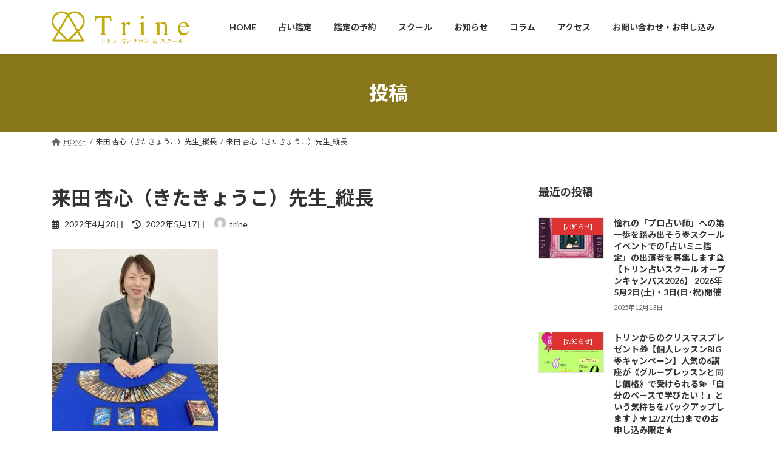

--- FILE ---
content_type: text/html; charset=UTF-8
request_url: http://trine-kansai.com/blog/11224/attachment/af91b3b7-be59-4dc0-b83c-0dc70ce5185d-1024x795
body_size: 92889
content:
<!DOCTYPE html>
<html dir="ltr" lang="ja" prefix="og: https://ogp.me/ns#">
<head>
<meta charset="utf-8">
<meta http-equiv="X-UA-Compatible" content="IE=edge">
<meta name="viewport" content="width=device-width, initial-scale=1">

<title>来田 杏心（きたきょうこ）先生_縦長 | Trine | トリン 占いサロン＆スクール | 大阪・心斎橋</title>

		<!-- All in One SEO 4.9.3 - aioseo.com -->
	<meta name="robots" content="max-image-preview:large" />
	<meta name="author" content="trine"/>
	<link rel="canonical" href="http://trine-kansai.com/blog/11224/attachment/af91b3b7-be59-4dc0-b83c-0dc70ce5185d-1024x795" />
	<meta name="generator" content="All in One SEO (AIOSEO) 4.9.3" />
		<meta property="og:locale" content="ja_JP" />
		<meta property="og:site_name" content="Trine  |  トリン 占いサロン＆スクール  |  大阪・心斎橋 | 大阪・心斎橋 | あなたの人生を開運へとナビゲートする ｢Trine｣  | トリン 占いサロン＆スクール" />
		<meta property="og:type" content="article" />
		<meta property="og:title" content="来田 杏心（きたきょうこ）先生_縦長 | Trine | トリン 占いサロン＆スクール | 大阪・心斎橋" />
		<meta property="og:url" content="http://trine-kansai.com/blog/11224/attachment/af91b3b7-be59-4dc0-b83c-0dc70ce5185d-1024x795" />
		<meta property="article:published_time" content="2022-04-28T10:22:07+00:00" />
		<meta property="article:modified_time" content="2022-05-17T09:03:44+00:00" />
		<meta name="twitter:card" content="summary" />
		<meta name="twitter:title" content="来田 杏心（きたきょうこ）先生_縦長 | Trine | トリン 占いサロン＆スクール | 大阪・心斎橋" />
		<meta name="twitter:creator" content="@Trine_LPS" />
		<script type="application/ld+json" class="aioseo-schema">
			{"@context":"https:\/\/schema.org","@graph":[{"@type":"BreadcrumbList","@id":"http:\/\/trine-kansai.com\/blog\/11224\/attachment\/af91b3b7-be59-4dc0-b83c-0dc70ce5185d-1024x795#breadcrumblist","itemListElement":[{"@type":"ListItem","@id":"http:\/\/trine-kansai.com#listItem","position":1,"name":"Home","item":"http:\/\/trine-kansai.com","nextItem":{"@type":"ListItem","@id":"http:\/\/trine-kansai.com\/blog\/11224\/attachment\/af91b3b7-be59-4dc0-b83c-0dc70ce5185d-1024x795#listItem","name":"\u6765\u7530 \u674f\u5fc3\uff08\u304d\u305f\u304d\u3087\u3046\u3053\uff09\u5148\u751f_\u7e26\u9577"}},{"@type":"ListItem","@id":"http:\/\/trine-kansai.com\/blog\/11224\/attachment\/af91b3b7-be59-4dc0-b83c-0dc70ce5185d-1024x795#listItem","position":2,"name":"\u6765\u7530 \u674f\u5fc3\uff08\u304d\u305f\u304d\u3087\u3046\u3053\uff09\u5148\u751f_\u7e26\u9577","previousItem":{"@type":"ListItem","@id":"http:\/\/trine-kansai.com#listItem","name":"Home"}}]},{"@type":"ItemPage","@id":"http:\/\/trine-kansai.com\/blog\/11224\/attachment\/af91b3b7-be59-4dc0-b83c-0dc70ce5185d-1024x795#itempage","url":"http:\/\/trine-kansai.com\/blog\/11224\/attachment\/af91b3b7-be59-4dc0-b83c-0dc70ce5185d-1024x795","name":"\u6765\u7530 \u674f\u5fc3\uff08\u304d\u305f\u304d\u3087\u3046\u3053\uff09\u5148\u751f_\u7e26\u9577 | Trine | \u30c8\u30ea\u30f3 \u5360\u3044\u30b5\u30ed\u30f3\uff06\u30b9\u30af\u30fc\u30eb | \u5927\u962a\u30fb\u5fc3\u658e\u6a4b","inLanguage":"ja","isPartOf":{"@id":"http:\/\/trine-kansai.com\/#website"},"breadcrumb":{"@id":"http:\/\/trine-kansai.com\/blog\/11224\/attachment\/af91b3b7-be59-4dc0-b83c-0dc70ce5185d-1024x795#breadcrumblist"},"author":{"@id":"http:\/\/trine-kansai.com\/author\/trine#author"},"creator":{"@id":"http:\/\/trine-kansai.com\/author\/trine#author"},"datePublished":"2022-04-28T19:22:07+09:00","dateModified":"2022-05-17T18:03:44+09:00"},{"@type":"Organization","@id":"http:\/\/trine-kansai.com\/#organization","name":"TRINE","description":"\u5927\u962a\u30fb\u5fc3\u658e\u6a4b | \u3042\u306a\u305f\u306e\u4eba\u751f\u3092\u958b\u904b\u3078\u3068\u30ca\u30d3\u30b2\u30fc\u30c8\u3059\u308b \uff62Trine\uff63  | \u30c8\u30ea\u30f3 \u5360\u3044\u30b5\u30ed\u30f3\uff06\u30b9\u30af\u30fc\u30eb","url":"http:\/\/trine-kansai.com\/"},{"@type":"Person","@id":"http:\/\/trine-kansai.com\/author\/trine#author","url":"http:\/\/trine-kansai.com\/author\/trine","name":"trine","image":{"@type":"ImageObject","@id":"http:\/\/trine-kansai.com\/blog\/11224\/attachment\/af91b3b7-be59-4dc0-b83c-0dc70ce5185d-1024x795#authorImage","url":"https:\/\/secure.gravatar.com\/avatar\/e7b08dc438048f768b27b1a76981861ba98b6a10d97ba14a0258a7728a09df6d?s=96&d=mm&r=g","width":96,"height":96,"caption":"trine"},"sameAs":["https:\/\/twitter.com\/Trine_LPS"]},{"@type":"WebSite","@id":"http:\/\/trine-kansai.com\/#website","url":"http:\/\/trine-kansai.com\/","name":"Trine  |  \u30c8\u30ea\u30f3 \u5360\u3044\u30b5\u30ed\u30f3\uff06\u30b9\u30af\u30fc\u30eb  |  \u5927\u962a\u30fb\u5fc3\u658e\u6a4b","description":"\u5927\u962a\u30fb\u5fc3\u658e\u6a4b | \u3042\u306a\u305f\u306e\u4eba\u751f\u3092\u958b\u904b\u3078\u3068\u30ca\u30d3\u30b2\u30fc\u30c8\u3059\u308b \uff62Trine\uff63  | \u30c8\u30ea\u30f3 \u5360\u3044\u30b5\u30ed\u30f3\uff06\u30b9\u30af\u30fc\u30eb","inLanguage":"ja","publisher":{"@id":"http:\/\/trine-kansai.com\/#organization"}}]}
		</script>
		<!-- All in One SEO -->

<link rel='dns-prefetch' href='//stats.wp.com' />
<link rel="alternate" type="application/rss+xml" title="Trine  |  トリン 占いサロン＆スクール  |  大阪・心斎橋 &raquo; フィード" href="http://trine-kansai.com/feed" />
<link rel="alternate" type="application/rss+xml" title="Trine  |  トリン 占いサロン＆スクール  |  大阪・心斎橋 &raquo; コメントフィード" href="http://trine-kansai.com/comments/feed" />
<link rel="alternate" title="oEmbed (JSON)" type="application/json+oembed" href="http://trine-kansai.com/wp-json/oembed/1.0/embed?url=http%3A%2F%2Ftrine-kansai.com%2Fblog%2F11224%2Fattachment%2Faf91b3b7-be59-4dc0-b83c-0dc70ce5185d-1024x795" />
<link rel="alternate" title="oEmbed (XML)" type="text/xml+oembed" href="http://trine-kansai.com/wp-json/oembed/1.0/embed?url=http%3A%2F%2Ftrine-kansai.com%2Fblog%2F11224%2Fattachment%2Faf91b3b7-be59-4dc0-b83c-0dc70ce5185d-1024x795&#038;format=xml" />
<meta name="description" content="" /><style id='wp-img-auto-sizes-contain-inline-css' type='text/css'>
img:is([sizes=auto i],[sizes^="auto," i]){contain-intrinsic-size:3000px 1500px}
/*# sourceURL=wp-img-auto-sizes-contain-inline-css */
</style>
<link rel='stylesheet' id='vkExUnit_common_style-css' href='http://trine-kansai.com/wp-content/plugins/vk-all-in-one-expansion-unit/assets/css/vkExUnit_style.css?ver=9.113.0.1' type='text/css' media='all' />
<style id='vkExUnit_common_style-inline-css' type='text/css'>
:root {--ver_page_top_button_url:url(http://trine-kansai.com/wp-content/plugins/vk-all-in-one-expansion-unit/assets/images/to-top-btn-icon.svg);}@font-face {font-weight: normal;font-style: normal;font-family: "vk_sns";src: url("http://trine-kansai.com/wp-content/plugins/vk-all-in-one-expansion-unit/inc/sns/icons/fonts/vk_sns.eot?-bq20cj");src: url("http://trine-kansai.com/wp-content/plugins/vk-all-in-one-expansion-unit/inc/sns/icons/fonts/vk_sns.eot?#iefix-bq20cj") format("embedded-opentype"),url("http://trine-kansai.com/wp-content/plugins/vk-all-in-one-expansion-unit/inc/sns/icons/fonts/vk_sns.woff?-bq20cj") format("woff"),url("http://trine-kansai.com/wp-content/plugins/vk-all-in-one-expansion-unit/inc/sns/icons/fonts/vk_sns.ttf?-bq20cj") format("truetype"),url("http://trine-kansai.com/wp-content/plugins/vk-all-in-one-expansion-unit/inc/sns/icons/fonts/vk_sns.svg?-bq20cj#vk_sns") format("svg");}
.veu_promotion-alert__content--text {border: 1px solid rgba(0,0,0,0.125);padding: 0.5em 1em;border-radius: var(--vk-size-radius);margin-bottom: var(--vk-margin-block-bottom);font-size: 0.875rem;}/* Alert Content部分に段落タグを入れた場合に最後の段落の余白を0にする */.veu_promotion-alert__content--text p:last-of-type{margin-bottom:0;margin-top: 0;}
/*# sourceURL=vkExUnit_common_style-inline-css */
</style>
<style id='wp-emoji-styles-inline-css' type='text/css'>

	img.wp-smiley, img.emoji {
		display: inline !important;
		border: none !important;
		box-shadow: none !important;
		height: 1em !important;
		width: 1em !important;
		margin: 0 0.07em !important;
		vertical-align: -0.1em !important;
		background: none !important;
		padding: 0 !important;
	}
/*# sourceURL=wp-emoji-styles-inline-css */
</style>
<style id='wp-block-library-inline-css' type='text/css'>
:root{--wp-block-synced-color:#7a00df;--wp-block-synced-color--rgb:122,0,223;--wp-bound-block-color:var(--wp-block-synced-color);--wp-editor-canvas-background:#ddd;--wp-admin-theme-color:#007cba;--wp-admin-theme-color--rgb:0,124,186;--wp-admin-theme-color-darker-10:#006ba1;--wp-admin-theme-color-darker-10--rgb:0,107,160.5;--wp-admin-theme-color-darker-20:#005a87;--wp-admin-theme-color-darker-20--rgb:0,90,135;--wp-admin-border-width-focus:2px}@media (min-resolution:192dpi){:root{--wp-admin-border-width-focus:1.5px}}.wp-element-button{cursor:pointer}:root .has-very-light-gray-background-color{background-color:#eee}:root .has-very-dark-gray-background-color{background-color:#313131}:root .has-very-light-gray-color{color:#eee}:root .has-very-dark-gray-color{color:#313131}:root .has-vivid-green-cyan-to-vivid-cyan-blue-gradient-background{background:linear-gradient(135deg,#00d084,#0693e3)}:root .has-purple-crush-gradient-background{background:linear-gradient(135deg,#34e2e4,#4721fb 50%,#ab1dfe)}:root .has-hazy-dawn-gradient-background{background:linear-gradient(135deg,#faaca8,#dad0ec)}:root .has-subdued-olive-gradient-background{background:linear-gradient(135deg,#fafae1,#67a671)}:root .has-atomic-cream-gradient-background{background:linear-gradient(135deg,#fdd79a,#004a59)}:root .has-nightshade-gradient-background{background:linear-gradient(135deg,#330968,#31cdcf)}:root .has-midnight-gradient-background{background:linear-gradient(135deg,#020381,#2874fc)}:root{--wp--preset--font-size--normal:16px;--wp--preset--font-size--huge:42px}.has-regular-font-size{font-size:1em}.has-larger-font-size{font-size:2.625em}.has-normal-font-size{font-size:var(--wp--preset--font-size--normal)}.has-huge-font-size{font-size:var(--wp--preset--font-size--huge)}.has-text-align-center{text-align:center}.has-text-align-left{text-align:left}.has-text-align-right{text-align:right}.has-fit-text{white-space:nowrap!important}#end-resizable-editor-section{display:none}.aligncenter{clear:both}.items-justified-left{justify-content:flex-start}.items-justified-center{justify-content:center}.items-justified-right{justify-content:flex-end}.items-justified-space-between{justify-content:space-between}.screen-reader-text{border:0;clip-path:inset(50%);height:1px;margin:-1px;overflow:hidden;padding:0;position:absolute;width:1px;word-wrap:normal!important}.screen-reader-text:focus{background-color:#ddd;clip-path:none;color:#444;display:block;font-size:1em;height:auto;left:5px;line-height:normal;padding:15px 23px 14px;text-decoration:none;top:5px;width:auto;z-index:100000}html :where(.has-border-color){border-style:solid}html :where([style*=border-top-color]){border-top-style:solid}html :where([style*=border-right-color]){border-right-style:solid}html :where([style*=border-bottom-color]){border-bottom-style:solid}html :where([style*=border-left-color]){border-left-style:solid}html :where([style*=border-width]){border-style:solid}html :where([style*=border-top-width]){border-top-style:solid}html :where([style*=border-right-width]){border-right-style:solid}html :where([style*=border-bottom-width]){border-bottom-style:solid}html :where([style*=border-left-width]){border-left-style:solid}html :where(img[class*=wp-image-]){height:auto;max-width:100%}:where(figure){margin:0 0 1em}html :where(.is-position-sticky){--wp-admin--admin-bar--position-offset:var(--wp-admin--admin-bar--height,0px)}@media screen and (max-width:600px){html :where(.is-position-sticky){--wp-admin--admin-bar--position-offset:0px}}
.vk-cols--reverse{flex-direction:row-reverse}.vk-cols--hasbtn{margin-bottom:0}.vk-cols--hasbtn>.row>.vk_gridColumn_item,.vk-cols--hasbtn>.wp-block-column{position:relative;padding-bottom:3em}.vk-cols--hasbtn>.row>.vk_gridColumn_item>.wp-block-buttons,.vk-cols--hasbtn>.row>.vk_gridColumn_item>.vk_button,.vk-cols--hasbtn>.wp-block-column>.wp-block-buttons,.vk-cols--hasbtn>.wp-block-column>.vk_button{position:absolute;bottom:0;width:100%}.vk-cols--fit.wp-block-columns{gap:0}.vk-cols--fit.wp-block-columns,.vk-cols--fit.wp-block-columns:not(.is-not-stacked-on-mobile){margin-top:0;margin-bottom:0;justify-content:space-between}.vk-cols--fit.wp-block-columns>.wp-block-column *:last-child,.vk-cols--fit.wp-block-columns:not(.is-not-stacked-on-mobile)>.wp-block-column *:last-child{margin-bottom:0}.vk-cols--fit.wp-block-columns>.wp-block-column>.wp-block-cover,.vk-cols--fit.wp-block-columns:not(.is-not-stacked-on-mobile)>.wp-block-column>.wp-block-cover{margin-top:0}.vk-cols--fit.wp-block-columns.has-background,.vk-cols--fit.wp-block-columns:not(.is-not-stacked-on-mobile).has-background{padding:0}@media(max-width: 599px){.vk-cols--fit.wp-block-columns:not(.has-background)>.wp-block-column:not(.has-background),.vk-cols--fit.wp-block-columns:not(.is-not-stacked-on-mobile):not(.has-background)>.wp-block-column:not(.has-background){padding-left:0 !important;padding-right:0 !important}}@media(min-width: 782px){.vk-cols--fit.wp-block-columns .block-editor-block-list__block.wp-block-column:not(:first-child),.vk-cols--fit.wp-block-columns>.wp-block-column:not(:first-child),.vk-cols--fit.wp-block-columns:not(.is-not-stacked-on-mobile) .block-editor-block-list__block.wp-block-column:not(:first-child),.vk-cols--fit.wp-block-columns:not(.is-not-stacked-on-mobile)>.wp-block-column:not(:first-child){margin-left:0}}@media(min-width: 600px)and (max-width: 781px){.vk-cols--fit.wp-block-columns .wp-block-column:nth-child(2n),.vk-cols--fit.wp-block-columns:not(.is-not-stacked-on-mobile) .wp-block-column:nth-child(2n){margin-left:0}.vk-cols--fit.wp-block-columns .wp-block-column:not(:only-child),.vk-cols--fit.wp-block-columns:not(.is-not-stacked-on-mobile) .wp-block-column:not(:only-child){flex-basis:50% !important}}.vk-cols--fit--gap1.wp-block-columns{gap:1px}@media(min-width: 600px)and (max-width: 781px){.vk-cols--fit--gap1.wp-block-columns .wp-block-column:not(:only-child){flex-basis:calc(50% - 1px) !important}}.vk-cols--fit.vk-cols--grid>.block-editor-block-list__block,.vk-cols--fit.vk-cols--grid>.wp-block-column,.vk-cols--fit.vk-cols--grid:not(.is-not-stacked-on-mobile)>.block-editor-block-list__block,.vk-cols--fit.vk-cols--grid:not(.is-not-stacked-on-mobile)>.wp-block-column{flex-basis:50%;box-sizing:border-box}@media(max-width: 599px){.vk-cols--fit.vk-cols--grid.vk-cols--grid--alignfull>.wp-block-column:nth-child(2)>.wp-block-cover,.vk-cols--fit.vk-cols--grid.vk-cols--grid--alignfull>.wp-block-column:nth-child(2)>.vk_outer,.vk-cols--fit.vk-cols--grid:not(.is-not-stacked-on-mobile).vk-cols--grid--alignfull>.wp-block-column:nth-child(2)>.wp-block-cover,.vk-cols--fit.vk-cols--grid:not(.is-not-stacked-on-mobile).vk-cols--grid--alignfull>.wp-block-column:nth-child(2)>.vk_outer{width:100vw;margin-right:calc((100% - 100vw)/2);margin-left:calc((100% - 100vw)/2)}}@media(min-width: 600px){.vk-cols--fit.vk-cols--grid.vk-cols--grid--alignfull>.wp-block-column:nth-child(2)>.wp-block-cover,.vk-cols--fit.vk-cols--grid.vk-cols--grid--alignfull>.wp-block-column:nth-child(2)>.vk_outer,.vk-cols--fit.vk-cols--grid:not(.is-not-stacked-on-mobile).vk-cols--grid--alignfull>.wp-block-column:nth-child(2)>.wp-block-cover,.vk-cols--fit.vk-cols--grid:not(.is-not-stacked-on-mobile).vk-cols--grid--alignfull>.wp-block-column:nth-child(2)>.vk_outer{margin-right:calc(100% - 50vw);width:50vw}}@media(min-width: 600px){.vk-cols--fit.vk-cols--grid.vk-cols--grid--alignfull.vk-cols--reverse>.wp-block-column,.vk-cols--fit.vk-cols--grid:not(.is-not-stacked-on-mobile).vk-cols--grid--alignfull.vk-cols--reverse>.wp-block-column{margin-left:0;margin-right:0}.vk-cols--fit.vk-cols--grid.vk-cols--grid--alignfull.vk-cols--reverse>.wp-block-column:nth-child(2)>.wp-block-cover,.vk-cols--fit.vk-cols--grid.vk-cols--grid--alignfull.vk-cols--reverse>.wp-block-column:nth-child(2)>.vk_outer,.vk-cols--fit.vk-cols--grid:not(.is-not-stacked-on-mobile).vk-cols--grid--alignfull.vk-cols--reverse>.wp-block-column:nth-child(2)>.wp-block-cover,.vk-cols--fit.vk-cols--grid:not(.is-not-stacked-on-mobile).vk-cols--grid--alignfull.vk-cols--reverse>.wp-block-column:nth-child(2)>.vk_outer{margin-left:calc(100% - 50vw)}}.vk-cols--menu h2,.vk-cols--menu h3,.vk-cols--menu h4,.vk-cols--menu h5{margin-bottom:.2em;text-shadow:#000 0 0 10px}.vk-cols--menu h2:first-child,.vk-cols--menu h3:first-child,.vk-cols--menu h4:first-child,.vk-cols--menu h5:first-child{margin-top:0}.vk-cols--menu p{margin-bottom:1rem;text-shadow:#000 0 0 10px}.vk-cols--menu .wp-block-cover__inner-container:last-child{margin-bottom:0}.vk-cols--fitbnrs .wp-block-column .wp-block-cover:hover img{filter:unset}.vk-cols--fitbnrs .wp-block-column .wp-block-cover:hover{background-color:unset}.vk-cols--fitbnrs .wp-block-column .wp-block-cover:hover .wp-block-cover__image-background{filter:unset !important}.vk-cols--fitbnrs .wp-block-cover .wp-block-cover__inner-container{position:absolute;height:100%;width:100%}.vk-cols--fitbnrs .vk_button{height:100%;margin:0}.vk-cols--fitbnrs .vk_button .vk_button_btn,.vk-cols--fitbnrs .vk_button .btn{height:100%;width:100%;border:none;box-shadow:none;background-color:unset !important;transition:unset}.vk-cols--fitbnrs .vk_button .vk_button_btn:hover,.vk-cols--fitbnrs .vk_button .btn:hover{transition:unset}.vk-cols--fitbnrs .vk_button .vk_button_btn:after,.vk-cols--fitbnrs .vk_button .btn:after{border:none}.vk-cols--fitbnrs .vk_button .vk_button_link_txt{width:100%;position:absolute;top:50%;left:50%;transform:translateY(-50%) translateX(-50%);font-size:2rem;text-shadow:#000 0 0 10px}.vk-cols--fitbnrs .vk_button .vk_button_link_subCaption{width:100%;position:absolute;top:calc(50% + 2.2em);left:50%;transform:translateY(-50%) translateX(-50%);text-shadow:#000 0 0 10px}@media(min-width: 992px){.vk-cols--media.wp-block-columns{gap:3rem}}.vk-fit-map figure{margin-bottom:0}.vk-fit-map iframe{position:relative;margin-bottom:0;display:block;max-height:400px;width:100vw}.vk-fit-map:is(.alignfull,.alignwide) div{max-width:100%}.vk-table--th--width25 :where(tr>*:first-child){width:25%}.vk-table--th--width30 :where(tr>*:first-child){width:30%}.vk-table--th--width35 :where(tr>*:first-child){width:35%}.vk-table--th--width40 :where(tr>*:first-child){width:40%}.vk-table--th--bg-bright :where(tr>*:first-child){background-color:var(--wp--preset--color--bg-secondary, rgba(0, 0, 0, 0.05))}@media(max-width: 599px){.vk-table--mobile-block :is(th,td){width:100%;display:block}.vk-table--mobile-block.wp-block-table table :is(th,td){border-top:none}}.vk-table--width--th25 :where(tr>*:first-child){width:25%}.vk-table--width--th30 :where(tr>*:first-child){width:30%}.vk-table--width--th35 :where(tr>*:first-child){width:35%}.vk-table--width--th40 :where(tr>*:first-child){width:40%}.no-margin{margin:0}@media(max-width: 599px){.wp-block-image.vk-aligncenter--mobile>.alignright{float:none;margin-left:auto;margin-right:auto}.vk-no-padding-horizontal--mobile{padding-left:0 !important;padding-right:0 !important}}
/* VK Color Palettes */:root{ --wp--preset--color--vk-color-primary:#88761a}/* --vk-color-primary is deprecated. */:root{ --vk-color-primary: var(--wp--preset--color--vk-color-primary);}:root{ --wp--preset--color--vk-color-primary-dark:#6d5e15}/* --vk-color-primary-dark is deprecated. */:root{ --vk-color-primary-dark: var(--wp--preset--color--vk-color-primary-dark);}:root{ --wp--preset--color--vk-color-primary-vivid:#96821d}/* --vk-color-primary-vivid is deprecated. */:root{ --vk-color-primary-vivid: var(--wp--preset--color--vk-color-primary-vivid);}:root{ --wp--preset--color--vk-color-custom-1:#d11f72}/* --vk-color-custom-1 is deprecated. */:root{ --vk-color-custom-1: var(--wp--preset--color--vk-color-custom-1);}

/*# sourceURL=wp-block-library-inline-css */
</style><style id='wp-block-paragraph-inline-css' type='text/css'>
.is-small-text{font-size:.875em}.is-regular-text{font-size:1em}.is-large-text{font-size:2.25em}.is-larger-text{font-size:3em}.has-drop-cap:not(:focus):first-letter{float:left;font-size:8.4em;font-style:normal;font-weight:100;line-height:.68;margin:.05em .1em 0 0;text-transform:uppercase}body.rtl .has-drop-cap:not(:focus):first-letter{float:none;margin-left:.1em}p.has-drop-cap.has-background{overflow:hidden}:root :where(p.has-background){padding:1.25em 2.375em}:where(p.has-text-color:not(.has-link-color)) a{color:inherit}p.has-text-align-left[style*="writing-mode:vertical-lr"],p.has-text-align-right[style*="writing-mode:vertical-rl"]{rotate:180deg}
/*# sourceURL=http://trine-kansai.com/wp-includes/blocks/paragraph/style.min.css */
</style>
<style id='global-styles-inline-css' type='text/css'>
:root{--wp--preset--aspect-ratio--square: 1;--wp--preset--aspect-ratio--4-3: 4/3;--wp--preset--aspect-ratio--3-4: 3/4;--wp--preset--aspect-ratio--3-2: 3/2;--wp--preset--aspect-ratio--2-3: 2/3;--wp--preset--aspect-ratio--16-9: 16/9;--wp--preset--aspect-ratio--9-16: 9/16;--wp--preset--color--black: #000000;--wp--preset--color--cyan-bluish-gray: #abb8c3;--wp--preset--color--white: #ffffff;--wp--preset--color--pale-pink: #f78da7;--wp--preset--color--vivid-red: #cf2e2e;--wp--preset--color--luminous-vivid-orange: #ff6900;--wp--preset--color--luminous-vivid-amber: #fcb900;--wp--preset--color--light-green-cyan: #7bdcb5;--wp--preset--color--vivid-green-cyan: #00d084;--wp--preset--color--pale-cyan-blue: #8ed1fc;--wp--preset--color--vivid-cyan-blue: #0693e3;--wp--preset--color--vivid-purple: #9b51e0;--wp--preset--color--vk-color-primary: #88761a;--wp--preset--color--vk-color-primary-dark: #6d5e15;--wp--preset--color--vk-color-primary-vivid: #96821d;--wp--preset--color--vk-color-custom-1: #d11f72;--wp--preset--gradient--vivid-cyan-blue-to-vivid-purple: linear-gradient(135deg,rgba(6,147,227,1) 0%,rgb(155,81,224) 100%);--wp--preset--gradient--light-green-cyan-to-vivid-green-cyan: linear-gradient(135deg,rgb(122,220,180) 0%,rgb(0,208,130) 100%);--wp--preset--gradient--luminous-vivid-amber-to-luminous-vivid-orange: linear-gradient(135deg,rgba(252,185,0,1) 0%,rgba(255,105,0,1) 100%);--wp--preset--gradient--luminous-vivid-orange-to-vivid-red: linear-gradient(135deg,rgba(255,105,0,1) 0%,rgb(207,46,46) 100%);--wp--preset--gradient--very-light-gray-to-cyan-bluish-gray: linear-gradient(135deg,rgb(238,238,238) 0%,rgb(169,184,195) 100%);--wp--preset--gradient--cool-to-warm-spectrum: linear-gradient(135deg,rgb(74,234,220) 0%,rgb(151,120,209) 20%,rgb(207,42,186) 40%,rgb(238,44,130) 60%,rgb(251,105,98) 80%,rgb(254,248,76) 100%);--wp--preset--gradient--blush-light-purple: linear-gradient(135deg,rgb(255,206,236) 0%,rgb(152,150,240) 100%);--wp--preset--gradient--blush-bordeaux: linear-gradient(135deg,rgb(254,205,165) 0%,rgb(254,45,45) 50%,rgb(107,0,62) 100%);--wp--preset--gradient--luminous-dusk: linear-gradient(135deg,rgb(255,203,112) 0%,rgb(199,81,192) 50%,rgb(65,88,208) 100%);--wp--preset--gradient--pale-ocean: linear-gradient(135deg,rgb(255,245,203) 0%,rgb(182,227,212) 50%,rgb(51,167,181) 100%);--wp--preset--gradient--electric-grass: linear-gradient(135deg,rgb(202,248,128) 0%,rgb(113,206,126) 100%);--wp--preset--gradient--midnight: linear-gradient(135deg,rgb(2,3,129) 0%,rgb(40,116,252) 100%);--wp--preset--gradient--vivid-green-cyan-to-vivid-cyan-blue: linear-gradient(135deg,rgba(0,208,132,1) 0%,rgba(6,147,227,1) 100%);--wp--preset--font-size--small: 14px;--wp--preset--font-size--medium: 20px;--wp--preset--font-size--large: 24px;--wp--preset--font-size--x-large: 42px;--wp--preset--font-size--regular: 16px;--wp--preset--font-size--huge: 36px;--wp--preset--spacing--20: 0.44rem;--wp--preset--spacing--30: 0.67rem;--wp--preset--spacing--40: 1rem;--wp--preset--spacing--50: 1.5rem;--wp--preset--spacing--60: 2.25rem;--wp--preset--spacing--70: 3.38rem;--wp--preset--spacing--80: 5.06rem;--wp--preset--shadow--natural: 6px 6px 9px rgba(0, 0, 0, 0.2);--wp--preset--shadow--deep: 12px 12px 50px rgba(0, 0, 0, 0.4);--wp--preset--shadow--sharp: 6px 6px 0px rgba(0, 0, 0, 0.2);--wp--preset--shadow--outlined: 6px 6px 0px -3px rgb(255, 255, 255), 6px 6px rgb(0, 0, 0);--wp--preset--shadow--crisp: 6px 6px 0px rgb(0, 0, 0);}:where(.is-layout-flex){gap: 0.5em;}:where(.is-layout-grid){gap: 0.5em;}body .is-layout-flex{display: flex;}.is-layout-flex{flex-wrap: wrap;align-items: center;}.is-layout-flex > :is(*, div){margin: 0;}body .is-layout-grid{display: grid;}.is-layout-grid > :is(*, div){margin: 0;}:where(.wp-block-columns.is-layout-flex){gap: 2em;}:where(.wp-block-columns.is-layout-grid){gap: 2em;}:where(.wp-block-post-template.is-layout-flex){gap: 1.25em;}:where(.wp-block-post-template.is-layout-grid){gap: 1.25em;}.has-black-color{color: var(--wp--preset--color--black) !important;}.has-cyan-bluish-gray-color{color: var(--wp--preset--color--cyan-bluish-gray) !important;}.has-white-color{color: var(--wp--preset--color--white) !important;}.has-pale-pink-color{color: var(--wp--preset--color--pale-pink) !important;}.has-vivid-red-color{color: var(--wp--preset--color--vivid-red) !important;}.has-luminous-vivid-orange-color{color: var(--wp--preset--color--luminous-vivid-orange) !important;}.has-luminous-vivid-amber-color{color: var(--wp--preset--color--luminous-vivid-amber) !important;}.has-light-green-cyan-color{color: var(--wp--preset--color--light-green-cyan) !important;}.has-vivid-green-cyan-color{color: var(--wp--preset--color--vivid-green-cyan) !important;}.has-pale-cyan-blue-color{color: var(--wp--preset--color--pale-cyan-blue) !important;}.has-vivid-cyan-blue-color{color: var(--wp--preset--color--vivid-cyan-blue) !important;}.has-vivid-purple-color{color: var(--wp--preset--color--vivid-purple) !important;}.has-vk-color-primary-color{color: var(--wp--preset--color--vk-color-primary) !important;}.has-vk-color-primary-dark-color{color: var(--wp--preset--color--vk-color-primary-dark) !important;}.has-vk-color-primary-vivid-color{color: var(--wp--preset--color--vk-color-primary-vivid) !important;}.has-vk-color-custom-1-color{color: var(--wp--preset--color--vk-color-custom-1) !important;}.has-black-background-color{background-color: var(--wp--preset--color--black) !important;}.has-cyan-bluish-gray-background-color{background-color: var(--wp--preset--color--cyan-bluish-gray) !important;}.has-white-background-color{background-color: var(--wp--preset--color--white) !important;}.has-pale-pink-background-color{background-color: var(--wp--preset--color--pale-pink) !important;}.has-vivid-red-background-color{background-color: var(--wp--preset--color--vivid-red) !important;}.has-luminous-vivid-orange-background-color{background-color: var(--wp--preset--color--luminous-vivid-orange) !important;}.has-luminous-vivid-amber-background-color{background-color: var(--wp--preset--color--luminous-vivid-amber) !important;}.has-light-green-cyan-background-color{background-color: var(--wp--preset--color--light-green-cyan) !important;}.has-vivid-green-cyan-background-color{background-color: var(--wp--preset--color--vivid-green-cyan) !important;}.has-pale-cyan-blue-background-color{background-color: var(--wp--preset--color--pale-cyan-blue) !important;}.has-vivid-cyan-blue-background-color{background-color: var(--wp--preset--color--vivid-cyan-blue) !important;}.has-vivid-purple-background-color{background-color: var(--wp--preset--color--vivid-purple) !important;}.has-vk-color-primary-background-color{background-color: var(--wp--preset--color--vk-color-primary) !important;}.has-vk-color-primary-dark-background-color{background-color: var(--wp--preset--color--vk-color-primary-dark) !important;}.has-vk-color-primary-vivid-background-color{background-color: var(--wp--preset--color--vk-color-primary-vivid) !important;}.has-vk-color-custom-1-background-color{background-color: var(--wp--preset--color--vk-color-custom-1) !important;}.has-black-border-color{border-color: var(--wp--preset--color--black) !important;}.has-cyan-bluish-gray-border-color{border-color: var(--wp--preset--color--cyan-bluish-gray) !important;}.has-white-border-color{border-color: var(--wp--preset--color--white) !important;}.has-pale-pink-border-color{border-color: var(--wp--preset--color--pale-pink) !important;}.has-vivid-red-border-color{border-color: var(--wp--preset--color--vivid-red) !important;}.has-luminous-vivid-orange-border-color{border-color: var(--wp--preset--color--luminous-vivid-orange) !important;}.has-luminous-vivid-amber-border-color{border-color: var(--wp--preset--color--luminous-vivid-amber) !important;}.has-light-green-cyan-border-color{border-color: var(--wp--preset--color--light-green-cyan) !important;}.has-vivid-green-cyan-border-color{border-color: var(--wp--preset--color--vivid-green-cyan) !important;}.has-pale-cyan-blue-border-color{border-color: var(--wp--preset--color--pale-cyan-blue) !important;}.has-vivid-cyan-blue-border-color{border-color: var(--wp--preset--color--vivid-cyan-blue) !important;}.has-vivid-purple-border-color{border-color: var(--wp--preset--color--vivid-purple) !important;}.has-vk-color-primary-border-color{border-color: var(--wp--preset--color--vk-color-primary) !important;}.has-vk-color-primary-dark-border-color{border-color: var(--wp--preset--color--vk-color-primary-dark) !important;}.has-vk-color-primary-vivid-border-color{border-color: var(--wp--preset--color--vk-color-primary-vivid) !important;}.has-vk-color-custom-1-border-color{border-color: var(--wp--preset--color--vk-color-custom-1) !important;}.has-vivid-cyan-blue-to-vivid-purple-gradient-background{background: var(--wp--preset--gradient--vivid-cyan-blue-to-vivid-purple) !important;}.has-light-green-cyan-to-vivid-green-cyan-gradient-background{background: var(--wp--preset--gradient--light-green-cyan-to-vivid-green-cyan) !important;}.has-luminous-vivid-amber-to-luminous-vivid-orange-gradient-background{background: var(--wp--preset--gradient--luminous-vivid-amber-to-luminous-vivid-orange) !important;}.has-luminous-vivid-orange-to-vivid-red-gradient-background{background: var(--wp--preset--gradient--luminous-vivid-orange-to-vivid-red) !important;}.has-very-light-gray-to-cyan-bluish-gray-gradient-background{background: var(--wp--preset--gradient--very-light-gray-to-cyan-bluish-gray) !important;}.has-cool-to-warm-spectrum-gradient-background{background: var(--wp--preset--gradient--cool-to-warm-spectrum) !important;}.has-blush-light-purple-gradient-background{background: var(--wp--preset--gradient--blush-light-purple) !important;}.has-blush-bordeaux-gradient-background{background: var(--wp--preset--gradient--blush-bordeaux) !important;}.has-luminous-dusk-gradient-background{background: var(--wp--preset--gradient--luminous-dusk) !important;}.has-pale-ocean-gradient-background{background: var(--wp--preset--gradient--pale-ocean) !important;}.has-electric-grass-gradient-background{background: var(--wp--preset--gradient--electric-grass) !important;}.has-midnight-gradient-background{background: var(--wp--preset--gradient--midnight) !important;}.has-small-font-size{font-size: var(--wp--preset--font-size--small) !important;}.has-medium-font-size{font-size: var(--wp--preset--font-size--medium) !important;}.has-large-font-size{font-size: var(--wp--preset--font-size--large) !important;}.has-x-large-font-size{font-size: var(--wp--preset--font-size--x-large) !important;}
/*# sourceURL=global-styles-inline-css */
</style>

<style id='classic-theme-styles-inline-css' type='text/css'>
/*! This file is auto-generated */
.wp-block-button__link{color:#fff;background-color:#32373c;border-radius:9999px;box-shadow:none;text-decoration:none;padding:calc(.667em + 2px) calc(1.333em + 2px);font-size:1.125em}.wp-block-file__button{background:#32373c;color:#fff;text-decoration:none}
/*# sourceURL=/wp-includes/css/classic-themes.min.css */
</style>
<link rel='stylesheet' id='contact-form-7-css' href='http://trine-kansai.com/wp-content/plugins/contact-form-7/includes/css/styles.css?ver=6.1.4' type='text/css' media='all' />
<link rel='stylesheet' id='wpsbc-style-css' href='http://trine-kansai.com/wp-content/plugins/wp-simple-booking-calendar/assets/css/style-front-end.min.css?ver=2.0.15' type='text/css' media='all' />
<link rel='stylesheet' id='dashicons-css' href='http://trine-kansai.com/wp-includes/css/dashicons.min.css?ver=6.9' type='text/css' media='all' />
<link rel='stylesheet' id='vk-swiper-style-css' href='http://trine-kansai.com/wp-content/plugins/vk-blocks/vendor/vektor-inc/vk-swiper/src/assets/css/swiper-bundle.min.css?ver=11.0.2' type='text/css' media='all' />
<link rel='stylesheet' id='lightning-common-style-css' href='http://trine-kansai.com/wp-content/themes/lightning/_g3/assets/css/style.css?ver=15.32.3' type='text/css' media='all' />
<style id='lightning-common-style-inline-css' type='text/css'>
/* Lightning */:root {--vk-color-primary:#88761a;--vk-color-primary-dark:#6d5e15;--vk-color-primary-vivid:#96821d;--g_nav_main_acc_icon_open_url:url(http://trine-kansai.com/wp-content/themes/lightning/_g3/inc/vk-mobile-nav/package/images/vk-menu-acc-icon-open-black.svg);--g_nav_main_acc_icon_close_url: url(http://trine-kansai.com/wp-content/themes/lightning/_g3/inc/vk-mobile-nav/package/images/vk-menu-close-black.svg);--g_nav_sub_acc_icon_open_url: url(http://trine-kansai.com/wp-content/themes/lightning/_g3/inc/vk-mobile-nav/package/images/vk-menu-acc-icon-open-white.svg);--g_nav_sub_acc_icon_close_url: url(http://trine-kansai.com/wp-content/themes/lightning/_g3/inc/vk-mobile-nav/package/images/vk-menu-close-white.svg);}
:root{--swiper-navigation-color: #fff;}
/* vk-mobile-nav */:root {--vk-mobile-nav-menu-btn-bg-src: url("http://trine-kansai.com/wp-content/themes/lightning/_g3/inc/vk-mobile-nav/package/images/vk-menu-btn-black.svg");--vk-mobile-nav-menu-btn-close-bg-src: url("http://trine-kansai.com/wp-content/themes/lightning/_g3/inc/vk-mobile-nav/package/images/vk-menu-close-black.svg");--vk-menu-acc-icon-open-black-bg-src: url("http://trine-kansai.com/wp-content/themes/lightning/_g3/inc/vk-mobile-nav/package/images/vk-menu-acc-icon-open-black.svg");--vk-menu-acc-icon-open-white-bg-src: url("http://trine-kansai.com/wp-content/themes/lightning/_g3/inc/vk-mobile-nav/package/images/vk-menu-acc-icon-open-white.svg");--vk-menu-acc-icon-close-black-bg-src: url("http://trine-kansai.com/wp-content/themes/lightning/_g3/inc/vk-mobile-nav/package/images/vk-menu-close-black.svg");--vk-menu-acc-icon-close-white-bg-src: url("http://trine-kansai.com/wp-content/themes/lightning/_g3/inc/vk-mobile-nav/package/images/vk-menu-close-white.svg");}
/*# sourceURL=lightning-common-style-inline-css */
</style>
<link rel='stylesheet' id='lightning-design-style-css' href='http://trine-kansai.com/wp-content/themes/lightning/_g3/design-skin/origin3/css/style.css?ver=15.32.3' type='text/css' media='all' />
<style id='lightning-design-style-inline-css' type='text/css'>
.tagcloud a:before { font-family: "Font Awesome 5 Free";content: "\f02b";font-weight: bold; }
/*# sourceURL=lightning-design-style-inline-css */
</style>
<link rel='stylesheet' id='vk-blog-card-css' href='http://trine-kansai.com/wp-content/themes/lightning/_g3/inc/vk-wp-oembed-blog-card/package/css/blog-card.css?ver=6.9' type='text/css' media='all' />
<link rel='stylesheet' id='veu-cta-css' href='http://trine-kansai.com/wp-content/plugins/vk-all-in-one-expansion-unit/inc/call-to-action/package/assets/css/style.css?ver=9.113.0.1' type='text/css' media='all' />
<link rel='stylesheet' id='vk-blocks-build-css-css' href='http://trine-kansai.com/wp-content/plugins/vk-blocks/build/block-build.css?ver=1.115.2.1' type='text/css' media='all' />
<style id='vk-blocks-build-css-inline-css' type='text/css'>

	:root {
		--vk_image-mask-circle: url(http://trine-kansai.com/wp-content/plugins/vk-blocks/inc/vk-blocks/images/circle.svg);
		--vk_image-mask-wave01: url(http://trine-kansai.com/wp-content/plugins/vk-blocks/inc/vk-blocks/images/wave01.svg);
		--vk_image-mask-wave02: url(http://trine-kansai.com/wp-content/plugins/vk-blocks/inc/vk-blocks/images/wave02.svg);
		--vk_image-mask-wave03: url(http://trine-kansai.com/wp-content/plugins/vk-blocks/inc/vk-blocks/images/wave03.svg);
		--vk_image-mask-wave04: url(http://trine-kansai.com/wp-content/plugins/vk-blocks/inc/vk-blocks/images/wave04.svg);
	}
	

	:root {

		--vk-balloon-border-width:1px;

		--vk-balloon-speech-offset:-12px;
	}
	

	:root {
		--vk_flow-arrow: url(http://trine-kansai.com/wp-content/plugins/vk-blocks/inc/vk-blocks/images/arrow_bottom.svg);
	}
	
/*# sourceURL=vk-blocks-build-css-inline-css */
</style>
<link rel='stylesheet' id='lightning-theme-style-css' href='http://trine-kansai.com/wp-content/themes/lightning/style.css?ver=15.32.3' type='text/css' media='all' />
<link rel='stylesheet' id='vk-font-awesome-css' href='http://trine-kansai.com/wp-content/themes/lightning/vendor/vektor-inc/font-awesome-versions/src/versions/6/css/all.min.css?ver=6.6.0' type='text/css' media='all' />
<link rel='stylesheet' id='wp-pagenavi-css' href='http://trine-kansai.com/wp-content/plugins/wp-pagenavi/pagenavi-css.css?ver=2.70' type='text/css' media='all' />
<script type="text/javascript" src="http://trine-kansai.com/wp-includes/js/jquery/jquery.min.js?ver=3.7.1" id="jquery-core-js"></script>
<script type="text/javascript" src="http://trine-kansai.com/wp-includes/js/jquery/jquery-migrate.min.js?ver=3.4.1" id="jquery-migrate-js"></script>
<link rel="https://api.w.org/" href="http://trine-kansai.com/wp-json/" /><link rel="alternate" title="JSON" type="application/json" href="http://trine-kansai.com/wp-json/wp/v2/media/11576" /><link rel="EditURI" type="application/rsd+xml" title="RSD" href="http://trine-kansai.com/xmlrpc.php?rsd" />
<meta name="generator" content="WordPress 6.9" />
<link rel='shortlink' href='http://trine-kansai.com/?p=11576' />
	<style>img#wpstats{display:none}</style>
		<!-- [ VK All in One Expansion Unit OGP ] -->
<meta property="og:site_name" content="Trine  |  トリン 占いサロン＆スクール  |  大阪・心斎橋" />
<meta property="og:url" content="http://trine-kansai.com/blog/11224/attachment/af91b3b7-be59-4dc0-b83c-0dc70ce5185d-1024x795" />
<meta property="og:title" content="来田 杏心（きたきょうこ）先生_縦長 | Trine  |  トリン 占いサロン＆スクール  |  大阪・心斎橋" />
<meta property="og:description" content="" />
<meta property="og:type" content="article" />
<!-- [ / VK All in One Expansion Unit OGP ] -->
<!-- [ VK All in One Expansion Unit twitter card ] -->
<meta name="twitter:card" content="summary_large_image">
<meta name="twitter:description" content="">
<meta name="twitter:title" content="来田 杏心（きたきょうこ）先生_縦長 | Trine  |  トリン 占いサロン＆スクール  |  大阪・心斎橋">
<meta name="twitter:url" content="http://trine-kansai.com/blog/11224/attachment/af91b3b7-be59-4dc0-b83c-0dc70ce5185d-1024x795">
	<meta name="twitter:domain" content="trine-kansai.com">
	<!-- [ / VK All in One Expansion Unit twitter card ] -->
	<link rel="icon" href="http://trine-kansai.com/wp-content/uploads/2021/06/cropped-Trine-05-1-32x32.jpg" sizes="32x32" />
<link rel="icon" href="http://trine-kansai.com/wp-content/uploads/2021/06/cropped-Trine-05-1-192x192.jpg" sizes="192x192" />
<link rel="apple-touch-icon" href="http://trine-kansai.com/wp-content/uploads/2021/06/cropped-Trine-05-1-180x180.jpg" />
<meta name="msapplication-TileImage" content="http://trine-kansai.com/wp-content/uploads/2021/06/cropped-Trine-05-1-270x270.jpg" />
		<style type="text/css" id="wp-custom-css">
			.grecaptcha-badge { visibility: hidden; }

/* 空き（Available）をくすみピンクに */
div.wpsbc-calendar td.available {
  background-color: #f8d7da !important;
  color: #000 !important;
}

/* 満席・定休日（Booked）を薄いグレーに */
div.wpsbc-calendar td.booked {
  background-color: #eeeeee !important;
  color: #666 !important;
}

/* 英語のラベルを非表示に */
.wpsbc-legend .available span,
.wpsbc-legend .booked span {
  display: none;
}
.wp-simple-booking-calendar table {
    border-top: none !important;
}
		</style>
		<!-- [ VK All in One Expansion Unit Article Structure Data ] --><script type="application/ld+json">{"@context":"https://schema.org/","@type":"Article","headline":"来田 杏心（きたきょうこ）先生_縦長","image":"","datePublished":"2022-04-28T19:22:07+09:00","dateModified":"2022-05-17T18:03:44+09:00","author":{"@type":"","name":"trine","url":"http://trine-kansai.com/","sameAs":""}}</script><!-- [ / VK All in One Expansion Unit Article Structure Data ] --><link rel='stylesheet' id='add_google_fonts_Lato-css' href='//fonts.googleapis.com/css2?family=Lato%3Awght%40400%3B700&#038;display=swap&#038;subset=japanese&#038;ver=15.32.3' type='text/css' media='all' />
<link rel='stylesheet' id='add_google_fonts_noto_sans-css' href='//fonts.googleapis.com/css2?family=Noto+Sans+JP%3Awght%40400%3B700&#038;display=swap&#038;subset=japanese&#038;ver=15.32.3' type='text/css' media='all' />
</head>
<body class="attachment wp-singular attachment-template-default single single-attachment postid-11576 attachmentid-11576 attachment-jpeg wp-embed-responsive wp-theme-lightning vk-blocks sidebar-fix sidebar-fix-priority-top device-pc fa_v6_css post-name-af91b3b7-be59-4dc0-b83c-0dc70ce5185d-1024x795 post-type-attachment">
<a class="skip-link screen-reader-text" href="#main">コンテンツへスキップ</a>
<a class="skip-link screen-reader-text" href="#vk-mobile-nav">ナビゲーションに移動</a>

<header id="site-header" class="site-header site-header--layout--nav-float">
		<div id="site-header-container" class="site-header-container container">

				<div class="site-header-logo">
		<a href="http://trine-kansai.com/">
			<span><img src="http://trine-kansai.com/wp-content/uploads/2021/06/2b530e80c7d0de90885e285c5d798063.png" alt="Trine  |  トリン 占いサロン＆スクール  |  大阪・心斎橋" /></span>
		</a>
		</div>

		
		<nav id="global-nav" class="global-nav global-nav--layout--float-right"><ul id="menu-%e3%83%a1%e3%82%a4%e3%83%b3" class="menu vk-menu-acc global-nav-list nav"><li id="menu-item-1208" class="menu-item menu-item-type-custom menu-item-object-custom menu-item-home"><a href="http://trine-kansai.com/"><strong class="global-nav-name">HOME</strong></a></li>
<li id="menu-item-4994" class="menu-item menu-item-type-post_type menu-item-object-page menu-item-has-children"><a href="http://trine-kansai.com/%e9%91%91%e5%ae%9a"><strong class="global-nav-name">占い鑑定</strong></a>
<ul class="sub-menu">
	<li id="menu-item-23167" class="menu-item menu-item-type-post_type menu-item-object-page"><a href="http://trine-kansai.com/%e6%96%99%e9%87%91%e6%a1%88%e5%86%85%e5%8d%a0%e3%81%84%e5%b8%ab%e7%b4%b9%e4%bb%8b">料金案内・占い師紹介</a></li>
</ul>
</li>
<li id="menu-item-169" class="menu-item menu-item-type-custom menu-item-object-custom"><a target="_blank" href="http://trine-kansai.com/%E9%91%91%E5%AE%9A%E3%81%94%E4%BA%88%E7%B4%84%E3%83%95%E3%82%A9%E3%83%BC%E3%83%A0"><strong class="global-nav-name">鑑定の予約</strong></a></li>
<li id="menu-item-32" class="menu-item menu-item-type-post_type menu-item-object-page menu-item-has-children"><a href="http://trine-kansai.com/school"><strong class="global-nav-name">スクール</strong></a>
<ul class="sub-menu">
	<li id="menu-item-38" class="menu-item menu-item-type-post_type menu-item-object-page"><a href="http://trine-kansai.com/school/course">講座一覧</a></li>
	<li id="menu-item-37" class="menu-item menu-item-type-post_type menu-item-object-page"><a href="http://trine-kansai.com/school/teacher_list">講師のご紹介</a></li>
</ul>
</li>
<li id="menu-item-1210" class="menu-item menu-item-type-custom menu-item-object-custom"><a href="http://trine-kansai.com/category/blog"><strong class="global-nav-name">お知らせ</strong></a></li>
<li id="menu-item-5029" class="menu-item menu-item-type-custom menu-item-object-custom"><a href="http://trine-kansai.com/category/column"><strong class="global-nav-name">コラム</strong></a></li>
<li id="menu-item-5022" class="menu-item menu-item-type-post_type menu-item-object-page"><a href="http://trine-kansai.com/%e3%82%a2%e3%82%af%e3%82%bb%e3%82%b9"><strong class="global-nav-name">アクセス</strong></a></li>
<li id="menu-item-29" class="menu-item menu-item-type-post_type menu-item-object-page"><a href="http://trine-kansai.com/contact"><strong class="global-nav-name">お問い合わせ・お申し込み</strong></a></li>
</ul></nav>	</div>
	</header>



	<div class="page-header"><div class="page-header-inner container">
<div class="page-header-title">投稿</div></div></div><!-- [ /.page-header ] -->

	<!-- [ #breadcrumb ] --><div id="breadcrumb" class="breadcrumb"><div class="container"><ol class="breadcrumb-list" itemscope itemtype="https://schema.org/BreadcrumbList"><li class="breadcrumb-list__item breadcrumb-list__item--home" itemprop="itemListElement" itemscope itemtype="http://schema.org/ListItem"><a href="http://trine-kansai.com" itemprop="item"><i class="fas fa-fw fa-home"></i><span itemprop="name">HOME</span></a><meta itemprop="position" content="1" /></li><li class="breadcrumb-list__item" itemprop="itemListElement" itemscope itemtype="http://schema.org/ListItem"><span itemprop="name">来田 杏心（きたきょうこ）先生_縦長</span><meta itemprop="position" content="2" /></li><li class="breadcrumb-list__item" itemprop="itemListElement" itemscope itemtype="http://schema.org/ListItem"><span itemprop="name">来田 杏心（きたきょうこ）先生_縦長</span><meta itemprop="position" content="3" /></li></ol></div></div><!-- [ /#breadcrumb ] -->


<div class="site-body">
		<div class="site-body-container container">

		<div class="main-section main-section--col--two" id="main" role="main">
			
			<article id="post-11576" class="entry entry-full post-11576 attachment type-attachment status-inherit hentry">

	
	
		<header class="entry-header">
			<h1 class="entry-title">
									来田 杏心（きたきょうこ）先生_縦長							</h1>
			<div class="entry-meta"><span class="entry-meta-item entry-meta-item-date">
			<i class="far fa-calendar-alt"></i>
			<span class="published">2022年4月28日</span>
			</span><span class="entry-meta-item entry-meta-item-updated">
			<i class="fas fa-history"></i>
			<span class="screen-reader-text">最終更新日時 : </span>
			<span class="updated">2022年5月17日</span>
			</span><span class="entry-meta-item entry-meta-item-author">
				<span class="vcard author"><span class="entry-meta-item-author-image"><img alt='' src='https://secure.gravatar.com/avatar/e7b08dc438048f768b27b1a76981861ba98b6a10d97ba14a0258a7728a09df6d?s=30&#038;d=mm&#038;r=g' class='avatar avatar-30 photo' height='30' width='30' /></span><span class="fn">trine</span></span></span></div>		</header>

	
	
	<div class="entry-body">
				<p class="attachment"><a href='http://trine-kansai.com/wp-content/uploads/2022/04/AF91B3B7-BE59-4DC0-B83C-0DC70CE5185D-1024x795-1.jpeg'><img fetchpriority="high" decoding="async" width="274" height="300" src="http://trine-kansai.com/wp-content/uploads/2022/04/AF91B3B7-BE59-4DC0-B83C-0DC70CE5185D-1024x795-1-274x300.jpeg" class="attachment-medium size-medium" alt="" srcset="http://trine-kansai.com/wp-content/uploads/2022/04/AF91B3B7-BE59-4DC0-B83C-0DC70CE5185D-1024x795-1-274x300.jpeg 274w, http://trine-kansai.com/wp-content/uploads/2022/04/AF91B3B7-BE59-4DC0-B83C-0DC70CE5185D-1024x795-1.jpeg 670w" sizes="(max-width: 274px) 100vw, 274px" /></a></p>
			</div>

	
	
	
	
		
	
</article><!-- [ /#post-11576 ] -->

	
		
		
		
		
	


					</div><!-- [ /.main-section ] -->

		<div class="sub-section sub-section--col--two">

<aside class="widget widget_media">
<h4 class="sub-section-title">最近の投稿</h4>
<div class="vk_posts">
	<div id="post-30385" class="vk_post vk_post-postType-post media vk_post-col-xs-12 vk_post-col-sm-12 vk_post-col-lg-12 vk_post-col-xl-12 post-30385 post type-post status-publish format-standard has-post-thumbnail hentry category-blog category-event-campaign"><div class="vk_post_imgOuter media-img" style="background-image:url(http://trine-kansai.com/wp-content/uploads/2025/12/4248200850bb2fa7c02b1d2493061fc2-1024x1024.png)"><a href="http://trine-kansai.com/blog/30385"><div class="card-img-overlay"><span class="vk_post_imgOuter_singleTermLabel" style="color:#fff;background-color:#dd3333">【お知らせ】</span></div><img src="http://trine-kansai.com/wp-content/uploads/2025/12/4248200850bb2fa7c02b1d2493061fc2-300x300.png" class="vk_post_imgOuter_img wp-post-image" sizes="auto, (max-width: 300px) 100vw, 300px" /></a></div><!-- [ /.vk_post_imgOuter ] --><div class="vk_post_body media-body"><h5 class="vk_post_title media-title"><a href="http://trine-kansai.com/blog/30385">憧れの「プロ占い師」への第一歩を踏み出そう🌟スクールイベントでの｢占いミニ鑑定」の出演者を募集します🔮【トリン占いスクール オープンキャンパス2026】 2026年5月2日(土)・3日(日･祝)開催</a></h5><div class="vk_post_date media-date published">2025年12月13日</div></div><!-- [ /.media-body ] --></div><!-- [ /.media ] --><div id="post-30390" class="vk_post vk_post-postType-post media vk_post-col-xs-12 vk_post-col-sm-12 vk_post-col-lg-12 vk_post-col-xl-12 post-30390 post type-post status-publish format-standard has-post-thumbnail hentry category-blog category-school category-event-campaign tag-182 tag-130 tag-154 tag-185 tag-105 tag-238 tag-205 tag-143 tag-68 tag-16 tag-131 tag-226 tag-135 tag-134 tag-85 tag-237 tag-227"><div class="vk_post_imgOuter media-img" style="background-image:url(http://trine-kansai.com/wp-content/uploads/2025/12/0f204fc89a1d0eb0fdc844c58574c8ec-1024x1024.png)"><a href="http://trine-kansai.com/blog/30390"><div class="card-img-overlay"><span class="vk_post_imgOuter_singleTermLabel" style="color:#fff;background-color:#dd3333">【お知らせ】</span></div><img src="http://trine-kansai.com/wp-content/uploads/2025/12/0f204fc89a1d0eb0fdc844c58574c8ec-300x300.png" class="vk_post_imgOuter_img wp-post-image" sizes="auto, (max-width: 300px) 100vw, 300px" /></a></div><!-- [ /.vk_post_imgOuter ] --><div class="vk_post_body media-body"><h5 class="vk_post_title media-title"><a href="http://trine-kansai.com/blog/30390">トリンからのクリスマスプレゼント🎁【個人レッスンBIG🌟キャンペーン】人気の6講座が《グループレッスンと同じ価格》で受けられる💫「自分のペースで学びたい！」という気持ちをバックアップします♪★12/27(土)までのお申し込み限定★</a></h5><div class="vk_post_date media-date published">2025年12月10日</div></div><!-- [ /.media-body ] --></div><!-- [ /.media ] --><div id="post-30168" class="vk_post vk_post-postType-post media vk_post-col-xs-12 vk_post-col-sm-12 vk_post-col-lg-12 vk_post-col-xl-12 post-30168 post type-post status-publish format-standard has-post-thumbnail hentry category-blog category-event-campaign category-session tag-kaori tag-105 tag-16 tag-66 tag-120 tag-46 tag-197 tag-74"><div class="vk_post_imgOuter media-img" style="background-image:url(http://trine-kansai.com/wp-content/uploads/2025/11/9fc6cb9b880b24f5ab1388682114e73d-1024x1024.png)"><a href="http://trine-kansai.com/blog/30168"><div class="card-img-overlay"><span class="vk_post_imgOuter_singleTermLabel" style="color:#fff;background-color:#dd3333">【お知らせ】</span></div><img src="http://trine-kansai.com/wp-content/uploads/2025/11/9fc6cb9b880b24f5ab1388682114e73d-300x300.png" class="vk_post_imgOuter_img wp-post-image" sizes="auto, (max-width: 300px) 100vw, 300px" /></a></div><!-- [ /.vk_post_imgOuter ] --><div class="vk_post_body media-body"><h5 class="vk_post_title media-title"><a href="http://trine-kansai.com/blog/30168">【年末年始の限定アイテム】🍀幸せを呼ぶ 運勢鑑定書2026🍀 手元に置いて何度も見返せる！ 新しい一年の開運の波に乗るための羅針盤に🌟</a></h5><div class="vk_post_date media-date published">2025年12月3日</div></div><!-- [ /.media-body ] --></div><!-- [ /.media ] --><div id="post-30171" class="vk_post vk_post-postType-post media vk_post-col-xs-12 vk_post-col-sm-12 vk_post-col-lg-12 vk_post-col-xl-12 post-30171 post type-post status-publish format-standard has-post-thumbnail hentry category-blog category-event-campaign category-session tag-kaori tag-182 tag-137 tag-130 tag-122 tag-105 tag-205 tag-143 tag-16 tag-96 tag-131 tag-230 tag-66 tag-170 tag-85 tag-209 tag-229 tag-227 tag-120 tag-46 tag-74"><div class="vk_post_imgOuter media-img" style="background-image:url(http://trine-kansai.com/wp-content/uploads/2025/11/b9a6f4edad7307b765ed4231ebbe092e-1024x1024.png)"><a href="http://trine-kansai.com/blog/30171"><div class="card-img-overlay"><span class="vk_post_imgOuter_singleTermLabel" style="color:#fff;background-color:#dd3333">【お知らせ】</span></div><img src="http://trine-kansai.com/wp-content/uploads/2025/11/b9a6f4edad7307b765ed4231ebbe092e-300x300.png" class="vk_post_imgOuter_img wp-post-image" sizes="auto, (max-width: 300px) 100vw, 300px" /></a></div><!-- [ /.vk_post_imgOuter ] --><div class="vk_post_body media-body"><h5 class="vk_post_title media-title"><a href="http://trine-kansai.com/blog/30171">【2026年最初の特別イベント】🎍新春初占い2026🎍 4名の占い師をお好きに組み合わせてＯＫ★たっぷり90分の対面鑑定で、新しい年の運開きを✨</a></h5><div class="vk_post_date media-date published">2025年12月3日</div></div><!-- [ /.media-body ] --></div><!-- [ /.media ] --><div id="post-30261" class="vk_post vk_post-postType-post media vk_post-col-xs-12 vk_post-col-sm-12 vk_post-col-lg-12 vk_post-col-xl-12 post-30261 post type-post status-publish format-standard has-post-thumbnail hentry category-blog category-event-campaign category-session tag-182 tag-130 tag-14 tag-77 tag-105 tag-205 tag-143 tag-16 tag-96 tag-225 tag-121 tag-66 tag-170 tag-209 tag-227 tag-46"><div class="vk_post_imgOuter media-img" style="background-image:url(http://trine-kansai.com/wp-content/uploads/2025/11/9eaf26efeb54c7bd6a3adb1b6c7d1755-1024x1024.png)"><a href="http://trine-kansai.com/blog/30261"><div class="card-img-overlay"><span class="vk_post_imgOuter_singleTermLabel" style="color:#fff;background-color:#dd3333">【お知らせ】</span></div><img src="http://trine-kansai.com/wp-content/uploads/2025/11/9eaf26efeb54c7bd6a3adb1b6c7d1755-300x300.png" class="vk_post_imgOuter_img wp-post-image" sizes="auto, (max-width: 300px) 100vw, 300px" /></a></div><!-- [ /.vk_post_imgOuter ] --><div class="vk_post_body media-body"><h5 class="vk_post_title media-title"><a href="http://trine-kansai.com/blog/30261">【12月限定】2025年を振り返り、2026年の開運へ✨今年一年を占いで振り返りましょう。そして来年のさらなる開運へ《30分・3,300円～》✨お子様連れ・オンライン対応も可能❣️</a></h5><div class="vk_post_date media-date published">2025年11月27日</div></div><!-- [ /.media-body ] --></div><!-- [ /.media ] --><div id="post-30165" class="vk_post vk_post-postType-post media vk_post-col-xs-12 vk_post-col-sm-12 vk_post-col-lg-12 vk_post-col-xl-12 post-30165 post type-post status-publish format-standard has-post-thumbnail hentry category-blog category-event-campaign tag-76 tag-220 tag-77 tag-34"><div class="vk_post_imgOuter media-img" style="background-image:url(http://trine-kansai.com/wp-content/uploads/2025/11/5fe9fa32c187d54bb12408762aaa3761-1024x1024.png)"><a href="http://trine-kansai.com/blog/30165"><div class="card-img-overlay"><span class="vk_post_imgOuter_singleTermLabel" style="color:#fff;background-color:#dd3333">【お知らせ】</span></div><img src="http://trine-kansai.com/wp-content/uploads/2025/11/5fe9fa32c187d54bb12408762aaa3761-300x300.png" class="vk_post_imgOuter_img wp-post-image" sizes="auto, (max-width: 300px) 100vw, 300px" /></a></div><!-- [ /.vk_post_imgOuter ] --><div class="vk_post_body media-body"><h5 class="vk_post_title media-title"><a href="http://trine-kansai.com/blog/30165">【限定10名様】12月20日(土)はトリンのクリスマス会🎄この一年の緊張や心残りを手放して、心がそっとほどけるリラックスタイムを🔔</a></h5><div class="vk_post_date media-date published">2025年11月20日</div></div><!-- [ /.media-body ] --></div><!-- [ /.media ] --><div id="post-30175" class="vk_post vk_post-postType-post media vk_post-col-xs-12 vk_post-col-sm-12 vk_post-col-lg-12 vk_post-col-xl-12 post-30175 post type-post status-publish format-standard has-post-thumbnail hentry category-blog category-event-campaign category-session"><div class="vk_post_imgOuter media-img" style="background-image:url(http://trine-kansai.com/wp-content/uploads/2025/11/3292c854e8de974e887dbe12e68d184a-1-1024x1024.png)"><a href="http://trine-kansai.com/blog/30175"><div class="card-img-overlay"><span class="vk_post_imgOuter_singleTermLabel" style="color:#fff;background-color:#dd3333">【お知らせ】</span></div><img src="http://trine-kansai.com/wp-content/uploads/2025/11/3292c854e8de974e887dbe12e68d184a-1-300x300.png" class="vk_post_imgOuter_img wp-post-image" sizes="auto, (max-width: 300px) 100vw, 300px" /></a></div><!-- [ /.vk_post_imgOuter ] --><div class="vk_post_body media-body"><h5 class="vk_post_title media-title"><a href="http://trine-kansai.com/blog/30175">11/29(土)開催♡♥ 深まる秋の【癒しの占いイベント】トータル25分のミニ鑑定が無料で受けられる♥♡ 占いで心をすっきり癒して、年末年始へ向かいましょう！</a></h5><div class="vk_post_date media-date published">2025年11月14日</div></div><!-- [ /.media-body ] --></div><!-- [ /.media ] --><div id="post-30087" class="vk_post vk_post-postType-post media vk_post-col-xs-12 vk_post-col-sm-12 vk_post-col-lg-12 vk_post-col-xl-12 post-30087 post type-post status-publish format-standard has-post-thumbnail hentry category-blog category-school category-event-campaign category-session tag-kaori tag-182 tag-137 tag-179 tag-14 tag-119 tag-77 tag-34 tag-105 tag-205 tag-15 tag-144 tag-16 tag-96 tag-131 tag-82 tag-224 tag-121 tag-66 tag-85 tag-209 tag-229 tag-227 tag-46"><div class="vk_post_imgOuter media-img" style="background-image:url(http://trine-kansai.com/wp-content/uploads/2025/10/b2b43e4f0b44c940419e57b4866e74f1-1024x727.png)"><a href="http://trine-kansai.com/blog/30087"><div class="card-img-overlay"><span class="vk_post_imgOuter_singleTermLabel" style="color:#fff;background-color:#dd3333">【お知らせ】</span></div><img src="http://trine-kansai.com/wp-content/uploads/2025/10/b2b43e4f0b44c940419e57b4866e74f1-300x213.png" class="vk_post_imgOuter_img wp-post-image" sizes="auto, (max-width: 300px) 100vw, 300px" /></a></div><!-- [ /.vk_post_imgOuter ] --><div class="vk_post_body media-body"><h5 class="vk_post_title media-title"><a href="http://trine-kansai.com/blog/30087">いよいよ今週末・11/1(土)･2(日)開催🌟  《秋の占いまつり🔮》で、ボリュームたっぷりの《占い体験》はいかがでしょう？【トリン占い オータムフェスティバル2025】お知らせ vol.3　～占いスクール☆イベント特典情報</a></h5><div class="vk_post_date media-date published">2025年10月30日</div></div><!-- [ /.media-body ] --></div><!-- [ /.media ] --><div id="post-30063" class="vk_post vk_post-postType-post media vk_post-col-xs-12 vk_post-col-sm-12 vk_post-col-lg-12 vk_post-col-xl-12 post-30063 post type-post status-publish format-standard has-post-thumbnail hentry category-blog category-event-campaign category-session tag-182 tag-130 tag-14 tag-77 tag-105 tag-205 tag-143 tag-16 tag-96 tag-225 tag-121 tag-66 tag-170 tag-209 tag-227 tag-46"><div class="vk_post_imgOuter media-img" style="background-image:url(http://trine-kansai.com/wp-content/uploads/2025/10/2d0bf50579dd29f7c190d2cd81bf87b4-1024x1024.png)"><a href="http://trine-kansai.com/blog/30063"><div class="card-img-overlay"><span class="vk_post_imgOuter_singleTermLabel" style="color:#fff;background-color:#dd3333">【お知らせ】</span></div><img src="http://trine-kansai.com/wp-content/uploads/2025/10/2d0bf50579dd29f7c190d2cd81bf87b4-300x300.png" class="vk_post_imgOuter_img wp-post-image" sizes="auto, (max-width: 300px) 100vw, 300px" /></a></div><!-- [ /.vk_post_imgOuter ] --><div class="vk_post_body media-body"><h5 class="vk_post_title media-title"><a href="http://trine-kansai.com/blog/30063">【11月限定】恋愛ブースト企画「冬の恋愛運UP占い」💕年末年始に向けて恋を加速させよう！恋愛にまつわるお悩みならどんなことでもスペシャル価格《30分・3,300円～》✨お子様連れ・オンライン対応も可能❣️</a></h5><div class="vk_post_date media-date published">2025年10月27日</div></div><!-- [ /.media-body ] --></div><!-- [ /.media ] --><div id="post-29933" class="vk_post vk_post-postType-post media vk_post-col-xs-12 vk_post-col-sm-12 vk_post-col-lg-12 vk_post-col-xl-12 post-29933 post type-post status-publish format-standard has-post-thumbnail hentry category-blog category-school category-event-campaign category-session tag-kaori tag-137 tag-179 tag-14 tag-119 tag-77 tag-34 tag-90 tag-105 tag-205 tag-15 tag-16 tag-96 tag-131 tag-82 tag-224 tag-121 tag-66 tag-85 tag-209 tag-229 tag-227 tag-106 tag-46"><div class="vk_post_imgOuter media-img" style="background-image:url(http://trine-kansai.com/wp-content/uploads/2025/10/d07ccee5c90d7233261575928bc2d22c-1024x726.png)"><a href="http://trine-kansai.com/blog/29933"><div class="card-img-overlay"><span class="vk_post_imgOuter_singleTermLabel" style="color:#fff;background-color:#dd3333">【お知らせ】</span></div><img src="http://trine-kansai.com/wp-content/uploads/2025/10/d07ccee5c90d7233261575928bc2d22c-300x213.png" class="vk_post_imgOuter_img wp-post-image" sizes="auto, (max-width: 300px) 100vw, 300px" /></a></div><!-- [ /.vk_post_imgOuter ] --><div class="vk_post_body media-body"><h5 class="vk_post_title media-title"><a href="http://trine-kansai.com/blog/29933">秋の《占いの祭典》申込受付START！★11/1(土)･2(日)の2日間は、プロの占いを《受ける＆学ぶ》体験が満喫できるスペシャルイベントへどうぞ！ ～ 【トリン占い オータムフェスティバル2025】お知らせ vol.2</a></h5><div class="vk_post_date media-date published">2025年10月11日</div></div><!-- [ /.media-body ] --></div><!-- [ /.media ] --></div>
</aside>

<aside class="widget widget_link_list">
<h4 class="sub-section-title">カテゴリー</h4>
<ul>
		<li class="cat-item cat-item-1"><a href="http://trine-kansai.com/category/blog">【お知らせ】</a>
<ul class='children'>
	<li class="cat-item cat-item-49"><a href="http://trine-kansai.com/category/blog/school">01 スクール（講座・ワークショップ）</a>
</li>
	<li class="cat-item cat-item-51"><a href="http://trine-kansai.com/category/blog/event-campaign">02 イベント・キャンペーン</a>
</li>
	<li class="cat-item cat-item-50"><a href="http://trine-kansai.com/category/blog/session">03 鑑定</a>
</li>
	<li class="cat-item cat-item-100"><a href="http://trine-kansai.com/category/blog/healing">04 瞑想・ヒーリング</a>
</li>
	<li class="cat-item cat-item-101"><a href="http://trine-kansai.com/category/blog/item">05 アイテム</a>
</li>
	<li class="cat-item cat-item-52"><a href="http://trine-kansai.com/category/blog/%e3%81%9d%e3%81%ae%e3%81%bb%e3%81%8b">06 そのほか</a>
</li>
</ul>
</li>
	<li class="cat-item cat-item-43"><a href="http://trine-kansai.com/category/column">【コラム】</a>
<ul class='children'>
	<li class="cat-item cat-item-216"><a href="http://trine-kansai.com/category/column/04-%e5%85%88%e7%94%9f%ef%bc%bb%e5%8d%a0%e3%81%84%e5%b8%ab%e3%83%bb%e8%ac%9b%e5%b8%ab%ef%bc%bd%e3%81%ae%e3%82%b3%e3%83%a9%e3%83%a0">04 先生［占い師・講師］のコラム</a>
	<ul class='children'>
	<li class="cat-item cat-item-56"><a href="http://trine-kansai.com/category/column/04-%e5%85%88%e7%94%9f%ef%bc%bb%e5%8d%a0%e3%81%84%e5%b8%ab%e3%83%bb%e8%ac%9b%e5%b8%ab%ef%bc%bd%e3%81%ae%e3%82%b3%e3%83%a9%e3%83%a0/%e3%83%9f%e3%83%aa%e3%82%aa%e3%83%b3">ミリオン</a>
</li>
	<li class="cat-item cat-item-54"><a href="http://trine-kansai.com/category/column/04-%e5%85%88%e7%94%9f%ef%bc%bb%e5%8d%a0%e3%81%84%e5%b8%ab%e3%83%bb%e8%ac%9b%e5%b8%ab%ef%bc%bd%e3%81%ae%e3%82%b3%e3%83%a9%e3%83%a0/%e3%83%ad%e3%83%bc%e3%82%ba%e3%83%99%e3%83%ab">ローズベル</a>
</li>
	</ul>
</li>
	<li class="cat-item cat-item-217"><a href="http://trine-kansai.com/category/column/%e3%83%88%e3%83%aa%e3%83%b3%e3%82%aa%e3%83%bc%e3%83%8a%e3%83%bc%e3%81%ae%e7%8b%ac%e3%82%8a%e8%a8%80">05 トリンオーナーの独り言</a>
</li>
</ul>
</li>
	<li class="cat-item cat-item-42"><a href="http://trine-kansai.com/category/news">最新情報</a>
</li>
</ul>
</aside>

<aside class="widget widget_link_list">
<h4 class="sub-section-title">アーカイブ</h4>
<ul>
		<li><a href='http://trine-kansai.com/date/2025/12'>2025年12月</a></li>
	<li><a href='http://trine-kansai.com/date/2025/11'>2025年11月</a></li>
	<li><a href='http://trine-kansai.com/date/2025/10'>2025年10月</a></li>
	<li><a href='http://trine-kansai.com/date/2025/09'>2025年9月</a></li>
	<li><a href='http://trine-kansai.com/date/2025/08'>2025年8月</a></li>
	<li><a href='http://trine-kansai.com/date/2025/07'>2025年7月</a></li>
	<li><a href='http://trine-kansai.com/date/2025/06'>2025年6月</a></li>
	<li><a href='http://trine-kansai.com/date/2025/05'>2025年5月</a></li>
	<li><a href='http://trine-kansai.com/date/2025/04'>2025年4月</a></li>
	<li><a href='http://trine-kansai.com/date/2025/03'>2025年3月</a></li>
	<li><a href='http://trine-kansai.com/date/2025/02'>2025年2月</a></li>
	<li><a href='http://trine-kansai.com/date/2025/01'>2025年1月</a></li>
	<li><a href='http://trine-kansai.com/date/2024/12'>2024年12月</a></li>
	<li><a href='http://trine-kansai.com/date/2024/11'>2024年11月</a></li>
	<li><a href='http://trine-kansai.com/date/2024/10'>2024年10月</a></li>
	<li><a href='http://trine-kansai.com/date/2024/09'>2024年9月</a></li>
	<li><a href='http://trine-kansai.com/date/2024/08'>2024年8月</a></li>
	<li><a href='http://trine-kansai.com/date/2024/06'>2024年6月</a></li>
	<li><a href='http://trine-kansai.com/date/2024/05'>2024年5月</a></li>
	<li><a href='http://trine-kansai.com/date/2024/04'>2024年4月</a></li>
	<li><a href='http://trine-kansai.com/date/2024/03'>2024年3月</a></li>
	<li><a href='http://trine-kansai.com/date/2024/02'>2024年2月</a></li>
	<li><a href='http://trine-kansai.com/date/2024/01'>2024年1月</a></li>
	<li><a href='http://trine-kansai.com/date/2023/12'>2023年12月</a></li>
	<li><a href='http://trine-kansai.com/date/2023/11'>2023年11月</a></li>
	<li><a href='http://trine-kansai.com/date/2023/10'>2023年10月</a></li>
	<li><a href='http://trine-kansai.com/date/2023/09'>2023年9月</a></li>
	<li><a href='http://trine-kansai.com/date/2023/08'>2023年8月</a></li>
	<li><a href='http://trine-kansai.com/date/2023/07'>2023年7月</a></li>
	<li><a href='http://trine-kansai.com/date/2023/06'>2023年6月</a></li>
	<li><a href='http://trine-kansai.com/date/2023/05'>2023年5月</a></li>
	<li><a href='http://trine-kansai.com/date/2023/04'>2023年4月</a></li>
	<li><a href='http://trine-kansai.com/date/2023/03'>2023年3月</a></li>
	<li><a href='http://trine-kansai.com/date/2023/02'>2023年2月</a></li>
	<li><a href='http://trine-kansai.com/date/2023/01'>2023年1月</a></li>
	<li><a href='http://trine-kansai.com/date/2022/12'>2022年12月</a></li>
	<li><a href='http://trine-kansai.com/date/2022/11'>2022年11月</a></li>
	<li><a href='http://trine-kansai.com/date/2022/10'>2022年10月</a></li>
	<li><a href='http://trine-kansai.com/date/2022/09'>2022年9月</a></li>
	<li><a href='http://trine-kansai.com/date/2022/08'>2022年8月</a></li>
	<li><a href='http://trine-kansai.com/date/2022/07'>2022年7月</a></li>
	<li><a href='http://trine-kansai.com/date/2022/06'>2022年6月</a></li>
	<li><a href='http://trine-kansai.com/date/2022/05'>2022年5月</a></li>
	<li><a href='http://trine-kansai.com/date/2022/04'>2022年4月</a></li>
	<li><a href='http://trine-kansai.com/date/2022/03'>2022年3月</a></li>
	<li><a href='http://trine-kansai.com/date/2022/02'>2022年2月</a></li>
	<li><a href='http://trine-kansai.com/date/2022/01'>2022年1月</a></li>
	<li><a href='http://trine-kansai.com/date/2021/12'>2021年12月</a></li>
	<li><a href='http://trine-kansai.com/date/2021/11'>2021年11月</a></li>
	<li><a href='http://trine-kansai.com/date/2021/10'>2021年10月</a></li>
	<li><a href='http://trine-kansai.com/date/2021/09'>2021年9月</a></li>
	<li><a href='http://trine-kansai.com/date/2021/08'>2021年8月</a></li>
	<li><a href='http://trine-kansai.com/date/2021/07'>2021年7月</a></li>
	<li><a href='http://trine-kansai.com/date/2021/06'>2021年6月</a></li>
	<li><a href='http://trine-kansai.com/date/2021/05'>2021年5月</a></li>
	<li><a href='http://trine-kansai.com/date/2021/04'>2021年4月</a></li>
	<li><a href='http://trine-kansai.com/date/2021/03'>2021年3月</a></li>
	<li><a href='http://trine-kansai.com/date/2021/02'>2021年2月</a></li>
	<li><a href='http://trine-kansai.com/date/2021/01'>2021年1月</a></li>
	<li><a href='http://trine-kansai.com/date/2020/12'>2020年12月</a></li>
	<li><a href='http://trine-kansai.com/date/2020/11'>2020年11月</a></li>
	<li><a href='http://trine-kansai.com/date/2020/10'>2020年10月</a></li>
	<li><a href='http://trine-kansai.com/date/2020/09'>2020年9月</a></li>
	<li><a href='http://trine-kansai.com/date/2020/08'>2020年8月</a></li>
	<li><a href='http://trine-kansai.com/date/2020/07'>2020年7月</a></li>
	<li><a href='http://trine-kansai.com/date/2020/06'>2020年6月</a></li>
	<li><a href='http://trine-kansai.com/date/2020/05'>2020年5月</a></li>
	<li><a href='http://trine-kansai.com/date/2020/04'>2020年4月</a></li>
	<li><a href='http://trine-kansai.com/date/2020/03'>2020年3月</a></li>
	<li><a href='http://trine-kansai.com/date/2020/02'>2020年2月</a></li>
	<li><a href='http://trine-kansai.com/date/2020/01'>2020年1月</a></li>
	<li><a href='http://trine-kansai.com/date/2019/12'>2019年12月</a></li>
	<li><a href='http://trine-kansai.com/date/2019/11'>2019年11月</a></li>
	<li><a href='http://trine-kansai.com/date/2019/10'>2019年10月</a></li>
	<li><a href='http://trine-kansai.com/date/2019/09'>2019年9月</a></li>
	<li><a href='http://trine-kansai.com/date/2019/08'>2019年8月</a></li>
	<li><a href='http://trine-kansai.com/date/2019/07'>2019年7月</a></li>
	<li><a href='http://trine-kansai.com/date/2019/06'>2019年6月</a></li>
	<li><a href='http://trine-kansai.com/date/2019/05'>2019年5月</a></li>
	<li><a href='http://trine-kansai.com/date/2019/04'>2019年4月</a></li>
	<li><a href='http://trine-kansai.com/date/2019/02'>2019年2月</a></li>
	<li><a href='http://trine-kansai.com/date/2019/01'>2019年1月</a></li>
	<li><a href='http://trine-kansai.com/date/2018/12'>2018年12月</a></li>
	<li><a href='http://trine-kansai.com/date/2018/10'>2018年10月</a></li>
	<li><a href='http://trine-kansai.com/date/2018/09'>2018年9月</a></li>
</ul>
</aside>
 </div><!-- [ /.sub-section ] -->

	</div><!-- [ /.site-body-container ] -->

	
</div><!-- [ /.site-body ] -->

<div class="site-body-bottom">
	<div class="container">
		<aside class="widget widget_text" id="text-13">			<div class="textwidget"><p><strong>あなたの人生を開運へとナビゲートする「Trine」</strong>  |   トリン 占いサロン＆スクール  |  大阪・心斎橋<br />
～ 大阪の占い鑑定・占いスクールのことなら、なんでもお気軽にお問い合わせください。</p>
</div>
		</aside><aside class="widget widget_block widget_text" id="block-3">
<p></p>
</aside>	</div>
</div>

<footer class="site-footer">

			<nav class="footer-nav"><div class="container"><ul id="menu-footer" class="menu footer-nav-list nav nav--line"><li id="menu-item-5092" class="menu-item menu-item-type-post_type menu-item-object-page menu-item-home menu-item-5092"><a href="http://trine-kansai.com/">HOME</a></li>
<li id="menu-item-5096" class="menu-item menu-item-type-post_type menu-item-object-page menu-item-5096"><a href="http://trine-kansai.com/%e9%91%91%e5%ae%9a">占い鑑定について</a></li>
<li id="menu-item-5097" class="menu-item menu-item-type-post_type menu-item-object-page menu-item-5097"><a href="http://trine-kansai.com/school">スクールについて</a></li>
<li id="menu-item-28744" class="menu-item menu-item-type-post_type menu-item-object-page menu-item-28744"><a href="http://trine-kansai.com/%e3%82%aa%e3%83%bc%e3%83%97%e3%83%b3%e3%82%ad%e3%83%a3%e3%83%b3%e3%83%91%e3%82%b92025">トリン占いスクール オープンキャンパス2025</a></li>
<li id="menu-item-12427" class="menu-item menu-item-type-post_type menu-item-object-page menu-item-12427"><a href="http://trine-kansai.com/%e3%82%a2%e3%82%af%e3%82%bb%e3%82%b9">アクセス</a></li>
<li id="menu-item-26596" class="menu-item menu-item-type-post_type menu-item-object-page menu-item-26596"><a href="http://trine-kansai.com/%e3%82%ad%e3%83%a3%e3%83%b3%e3%82%bb%e3%83%ab%e3%83%9d%e3%83%aa%e3%82%b7%e3%83%bc">【鑑定】キャンセルポリシー</a></li>
<li id="menu-item-5093" class="menu-item menu-item-type-post_type menu-item-object-page menu-item-privacy-policy menu-item-5093"><a rel="privacy-policy" href="http://trine-kansai.com/privacy">プライバシーポリシー</a></li>
</ul></div></nav>		
				<div class="container site-footer-content">
					<div class="row">
				<div class="col-lg-4 col-md-6"><aside class="widget widget_wp_widget_vkexunit_profile" id="wp_widget_vkexunit_profile-3">
<div class="veu_profile">
<h4 class="widget-title site-footer-title">Trine  |   トリン 占いサロン＆スクール</h4><div class="profile" >
		<div class="media_outer media_left" style="width:200px;"><img class="profile_media" src="http://trine-kansai.com/wp-content/uploads/2021/06/Trine-02.png" alt="Trine-横ロゴpng" /></div><p class="profile_text">所在地：〒542-0081<br />
大阪市中央区南船場3-10-26 吉川ビル902<br />
TEL：06-6575-7977<br />
<br />
営業時間：9:30～17:30［お問い合わせ・鑑定受付］ <br />
※17:30以降にいただいたお電話やメールは、翌日の対応となります。<br />
※占い鑑定は【完全事前予約制】で、17:30からのご予約も可能です。詳細はTOPページ、および「鑑定お申し込みフォーム」をご確認ください。<br />
<br />
定休日：毎週火曜日・木曜日、夏季・年末年始ほか<br />
※臨時休業の場合は、公式サイトやGoogle・SNS等でお知らせいたします。<br />
<br />
※講座中や鑑定中など、電話に出られない場合がございます。その際は、留守番電話にメッセージを残していただければ、こちらからおかけ直しいたします。あるいは、お手数ですが「お問い合わせフォーム」よりご連絡ください。</p>

			<ul class="sns_btns">
			<li class="twitter_btn"><a href="https://twitter.com/Trine_LPS" target="_blank" style="border-color: #88761a; background:none;"><i class="fa-brands fa-x-twitter icon" style="color:#88761a;"></i></a></li><li class="youtube_btn"><a href="https://www.youtube.com/channel/UCq3ppAnRtKYVbomb3G66ehQ" target="_blank" style="border-color: #88761a; background:none;"><i class="fa-brands fa-youtube icon" style="color:#88761a;"></i></a></li><li class="instagram_btn"><a href="https://www.instagram.com/trine.lps/" target="_blank" style="border-color: #88761a; background:none;"><i class="fa-brands fa-instagram icon" style="color:#88761a;"></i></a></li></ul>

</div>
<!-- / .site-profile -->
</div>
		</aside></div><div class="col-lg-4 col-md-6"><aside class="widget widget_text" id="text-11"><h4 class="widget-title site-footer-title">アクセスマップ</h4>			<div class="textwidget"><p><strong>［最寄駅からの順路］<br />
</strong>大阪メトロ御堂筋線「心斎橋」駅下車<br />
北改札口②番出口方向へ進み、クリスタ長堀「北8」出口（エスカレーターあり）を上がって徒歩4分<br />
★詳しい順路は<strong>「<a href="http://trine-kansai.com/%e3%82%a2%e3%82%af%e3%82%bb%e3%82%b9">アクセス</a>」</strong>ページをご覧ください。</p>
</div>
		</aside><aside class="widget_text widget widget_custom_html" id="custom_html-6"><div class="textwidget custom-html-widget"><iframe src="https://www.google.com/maps/embed?pb=!1m18!1m12!1m3!1d3281.1029619335222!2d135.4987922150824!3d34.67735078044047!2m3!1f0!2f0!3f0!3m2!1i1024!2i768!4f13.1!3m3!1m2!1s0x6000e7cd0c471bbd%3A0x5588918c45545f11!2zVHJpbmUg5Y2g44GE44K144Ot44Oz77yG44K544Kv44O844Or!5e0!3m2!1sja!2sjp!4v1622614479606!5m2!1sja!2sjp" width="400" height="300" style="border:0;" allowfullscreen="" loading="lazy"></iframe></div></aside></div><div class="col-lg-4 col-md-6"><aside class="widget widget_text" id="text-12"><h4 class="widget-title site-footer-title">LINE公式アカウント</h4>			<div class="textwidget"><p>ボタンをクリックして､簡単「<strong>友だち登録</strong>」！<br />
定期的に最新情報をお届けします。</p>
<p><a href="https://lin.ee/pUJzcXN"><img loading="lazy" decoding="async" class="alignleft" src="https://scdn.line-apps.com/n/line_add_friends/btn/ja.png" alt="友だち追加" width="232" height="36" border="0" /><br />
</a></p>
<p>&nbsp;</p>
</div>
		</aside><aside class="widget widget_search" id="search-3"><h4 class="widget-title site-footer-title">このサイト内を検索</h4><form role="search" method="get" id="searchform" class="searchform" action="http://trine-kansai.com/">
				<div>
					<label class="screen-reader-text" for="s">検索:</label>
					<input type="text" value="" name="s" id="s" />
					<input type="submit" id="searchsubmit" value="検索" />
				</div>
			</form></aside></div>			</div>
				</div>
	
	
	<div class="container site-footer-copyright">
			<p>Copyright &copy; Trine  |  トリン 占いサロン＆スクール  |  大阪・心斎橋 All Rights Reserved.</p><p>Powered by <a href="https://wordpress.org/">WordPress</a> with <a href="https://wordpress.org/themes/lightning/" target="_blank" title="Free WordPress Theme Lightning">Lightning Theme</a> &amp; <a href="https://wordpress.org/plugins/vk-all-in-one-expansion-unit/" target="_blank">VK All in One Expansion Unit</a></p>	</div>
</footer> 
<div id="vk-mobile-nav-menu-btn" class="vk-mobile-nav-menu-btn">MENU</div><div class="vk-mobile-nav vk-mobile-nav-drop-in" id="vk-mobile-nav"><aside class="widget vk-mobile-nav-widget widget_text" id="text-14">			<div class="textwidget"><p>あなたの人生を開運へとナビゲートする  |   Trine 占いサロン＆スクール  |  大阪・心斎橋</p>
</div>
		</aside><nav class="vk-mobile-nav-menu-outer" role="navigation"><ul id="menu-%e3%83%a1%e3%82%a4%e3%83%b3-1" class="vk-menu-acc menu"><li id="menu-item-1208" class="menu-item menu-item-type-custom menu-item-object-custom menu-item-home menu-item-1208"><a href="http://trine-kansai.com/">HOME</a></li>
<li id="menu-item-4994" class="menu-item menu-item-type-post_type menu-item-object-page menu-item-has-children menu-item-4994"><a href="http://trine-kansai.com/%e9%91%91%e5%ae%9a">占い鑑定</a>
<ul class="sub-menu">
	<li id="menu-item-23167" class="menu-item menu-item-type-post_type menu-item-object-page menu-item-23167"><a href="http://trine-kansai.com/%e6%96%99%e9%87%91%e6%a1%88%e5%86%85%e5%8d%a0%e3%81%84%e5%b8%ab%e7%b4%b9%e4%bb%8b">料金案内・占い師紹介</a></li>
</ul>
</li>
<li id="menu-item-169" class="menu-item menu-item-type-custom menu-item-object-custom menu-item-169"><a target="_blank" href="http://trine-kansai.com/%E9%91%91%E5%AE%9A%E3%81%94%E4%BA%88%E7%B4%84%E3%83%95%E3%82%A9%E3%83%BC%E3%83%A0">鑑定の予約</a></li>
<li id="menu-item-32" class="menu-item menu-item-type-post_type menu-item-object-page menu-item-has-children menu-item-32"><a href="http://trine-kansai.com/school">スクール</a>
<ul class="sub-menu">
	<li id="menu-item-38" class="menu-item menu-item-type-post_type menu-item-object-page menu-item-38"><a href="http://trine-kansai.com/school/course">講座一覧</a></li>
	<li id="menu-item-37" class="menu-item menu-item-type-post_type menu-item-object-page menu-item-37"><a href="http://trine-kansai.com/school/teacher_list">講師のご紹介</a></li>
</ul>
</li>
<li id="menu-item-1210" class="menu-item menu-item-type-custom menu-item-object-custom menu-item-1210"><a href="http://trine-kansai.com/category/blog">お知らせ</a></li>
<li id="menu-item-5029" class="menu-item menu-item-type-custom menu-item-object-custom menu-item-5029"><a href="http://trine-kansai.com/category/column">コラム</a></li>
<li id="menu-item-5022" class="menu-item menu-item-type-post_type menu-item-object-page menu-item-5022"><a href="http://trine-kansai.com/%e3%82%a2%e3%82%af%e3%82%bb%e3%82%b9">アクセス</a></li>
<li id="menu-item-29" class="menu-item menu-item-type-post_type menu-item-object-page menu-item-29"><a href="http://trine-kansai.com/contact">お問い合わせ・お申し込み</a></li>
</ul></nav></div>
<script type="speculationrules">
{"prefetch":[{"source":"document","where":{"and":[{"href_matches":"/*"},{"not":{"href_matches":["/wp-*.php","/wp-admin/*","/wp-content/uploads/*","/wp-content/*","/wp-content/plugins/*","/wp-content/themes/lightning/*","/wp-content/themes/lightning/_g3/*","/*\\?(.+)"]}},{"not":{"selector_matches":"a[rel~=\"nofollow\"]"}},{"not":{"selector_matches":".no-prefetch, .no-prefetch a"}}]},"eagerness":"conservative"}]}
</script>
<a href="#top" id="page_top" class="page_top_btn">PAGE TOP</a><script type="text/javascript" src="http://trine-kansai.com/wp-includes/js/dist/hooks.min.js?ver=dd5603f07f9220ed27f1" id="wp-hooks-js"></script>
<script type="text/javascript" src="http://trine-kansai.com/wp-includes/js/dist/i18n.min.js?ver=c26c3dc7bed366793375" id="wp-i18n-js"></script>
<script type="text/javascript" id="wp-i18n-js-after">
/* <![CDATA[ */
wp.i18n.setLocaleData( { 'text direction\u0004ltr': [ 'ltr' ] } );
//# sourceURL=wp-i18n-js-after
/* ]]> */
</script>
<script type="text/javascript" src="http://trine-kansai.com/wp-content/plugins/contact-form-7/includes/swv/js/index.js?ver=6.1.4" id="swv-js"></script>
<script type="text/javascript" id="contact-form-7-js-translations">
/* <![CDATA[ */
( function( domain, translations ) {
	var localeData = translations.locale_data[ domain ] || translations.locale_data.messages;
	localeData[""].domain = domain;
	wp.i18n.setLocaleData( localeData, domain );
} )( "contact-form-7", {"translation-revision-date":"2025-11-30 08:12:23+0000","generator":"GlotPress\/4.0.3","domain":"messages","locale_data":{"messages":{"":{"domain":"messages","plural-forms":"nplurals=1; plural=0;","lang":"ja_JP"},"This contact form is placed in the wrong place.":["\u3053\u306e\u30b3\u30f3\u30bf\u30af\u30c8\u30d5\u30a9\u30fc\u30e0\u306f\u9593\u9055\u3063\u305f\u4f4d\u7f6e\u306b\u7f6e\u304b\u308c\u3066\u3044\u307e\u3059\u3002"],"Error:":["\u30a8\u30e9\u30fc:"]}},"comment":{"reference":"includes\/js\/index.js"}} );
//# sourceURL=contact-form-7-js-translations
/* ]]> */
</script>
<script type="text/javascript" id="contact-form-7-js-before">
/* <![CDATA[ */
var wpcf7 = {
    "api": {
        "root": "http:\/\/trine-kansai.com\/wp-json\/",
        "namespace": "contact-form-7\/v1"
    }
};
//# sourceURL=contact-form-7-js-before
/* ]]> */
</script>
<script type="text/javascript" src="http://trine-kansai.com/wp-content/plugins/contact-form-7/includes/js/index.js?ver=6.1.4" id="contact-form-7-js"></script>
<script type="text/javascript" id="vkExUnit_master-js-js-extra">
/* <![CDATA[ */
var vkExOpt = {"ajax_url":"http://trine-kansai.com/wp-admin/admin-ajax.php","hatena_entry":"http://trine-kansai.com/wp-json/vk_ex_unit/v1/hatena_entry/","facebook_entry":"http://trine-kansai.com/wp-json/vk_ex_unit/v1/facebook_entry/","facebook_count_enable":"","entry_count":"1","entry_from_post":"","homeUrl":"http://trine-kansai.com/"};
//# sourceURL=vkExUnit_master-js-js-extra
/* ]]> */
</script>
<script type="text/javascript" src="http://trine-kansai.com/wp-content/plugins/vk-all-in-one-expansion-unit/assets/js/all.min.js?ver=9.113.0.1" id="vkExUnit_master-js-js"></script>
<script type="text/javascript" src="http://trine-kansai.com/wp-includes/js/jquery/ui/core.min.js?ver=1.13.3" id="jquery-ui-core-js"></script>
<script type="text/javascript" src="http://trine-kansai.com/wp-includes/js/jquery/ui/datepicker.min.js?ver=1.13.3" id="jquery-ui-datepicker-js"></script>
<script type="text/javascript" id="jquery-ui-datepicker-js-after">
/* <![CDATA[ */
jQuery(function(jQuery){jQuery.datepicker.setDefaults({"closeText":"\u9589\u3058\u308b","currentText":"\u4eca\u65e5","monthNames":["1\u6708","2\u6708","3\u6708","4\u6708","5\u6708","6\u6708","7\u6708","8\u6708","9\u6708","10\u6708","11\u6708","12\u6708"],"monthNamesShort":["1\u6708","2\u6708","3\u6708","4\u6708","5\u6708","6\u6708","7\u6708","8\u6708","9\u6708","10\u6708","11\u6708","12\u6708"],"nextText":"\u6b21","prevText":"\u524d","dayNames":["\u65e5\u66dc\u65e5","\u6708\u66dc\u65e5","\u706b\u66dc\u65e5","\u6c34\u66dc\u65e5","\u6728\u66dc\u65e5","\u91d1\u66dc\u65e5","\u571f\u66dc\u65e5"],"dayNamesShort":["\u65e5","\u6708","\u706b","\u6c34","\u6728","\u91d1","\u571f"],"dayNamesMin":["\u65e5","\u6708","\u706b","\u6c34","\u6728","\u91d1","\u571f"],"dateFormat":"yy\u5e74mm\u6708d\u65e5","firstDay":1,"isRTL":false});});
//# sourceURL=jquery-ui-datepicker-js-after
/* ]]> */
</script>
<script type="text/javascript" id="wpsbc-script-js-extra">
/* <![CDATA[ */
var wpsbc = {"ajax_url":"http://trine-kansai.com/wp-admin/admin-ajax.php"};
//# sourceURL=wpsbc-script-js-extra
/* ]]> */
</script>
<script type="text/javascript" src="http://trine-kansai.com/wp-content/plugins/wp-simple-booking-calendar/assets/js/script-front-end.min.js?ver=2.0.15" id="wpsbc-script-js"></script>
<script type="text/javascript" src="http://trine-kansai.com/wp-content/plugins/vk-blocks/vendor/vektor-inc/vk-swiper/src/assets/js/swiper-bundle.min.js?ver=11.0.2" id="vk-swiper-script-js"></script>
<script type="text/javascript" id="vk-swiper-script-js-after">
/* <![CDATA[ */
var lightning_swiper = new Swiper('.lightning_swiper', {"slidesPerView":1,"spaceBetween":0,"loop":true,"autoplay":{"delay":"4000"},"pagination":{"el":".swiper-pagination","clickable":true},"navigation":{"nextEl":".swiper-button-next","prevEl":".swiper-button-prev"},"effect":"slide"});
//# sourceURL=vk-swiper-script-js-after
/* ]]> */
</script>
<script type="text/javascript" src="http://trine-kansai.com/wp-content/plugins/vk-blocks/build/vk-slider.min.js?ver=1.115.2.1" id="vk-blocks-slider-js"></script>
<script type="text/javascript" id="lightning-js-js-extra">
/* <![CDATA[ */
var lightningOpt = {"header_scrool":"1","add_header_offset_margin":"1"};
//# sourceURL=lightning-js-js-extra
/* ]]> */
</script>
<script type="text/javascript" src="http://trine-kansai.com/wp-content/themes/lightning/_g3/assets/js/main.js?ver=15.32.3" id="lightning-js-js"></script>
<script type="text/javascript" src="http://trine-kansai.com/wp-includes/js/clipboard.min.js?ver=2.0.11" id="clipboard-js"></script>
<script type="text/javascript" src="http://trine-kansai.com/wp-content/plugins/vk-all-in-one-expansion-unit/inc/sns/assets/js/copy-button.js" id="copy-button-js"></script>
<script type="text/javascript" src="http://trine-kansai.com/wp-content/plugins/vk-all-in-one-expansion-unit/inc/smooth-scroll/js/smooth-scroll.min.js?ver=9.113.0.1" id="smooth-scroll-js-js"></script>
<script type="text/javascript" src="https://www.google.com/recaptcha/api.js?render=6LfqgAgdAAAAAJ811g-rMgZs9jFeaOOxueVzKKT3&amp;ver=3.0" id="google-recaptcha-js"></script>
<script type="text/javascript" src="http://trine-kansai.com/wp-includes/js/dist/vendor/wp-polyfill.min.js?ver=3.15.0" id="wp-polyfill-js"></script>
<script type="text/javascript" id="wpcf7-recaptcha-js-before">
/* <![CDATA[ */
var wpcf7_recaptcha = {
    "sitekey": "6LfqgAgdAAAAAJ811g-rMgZs9jFeaOOxueVzKKT3",
    "actions": {
        "homepage": "homepage",
        "contactform": "contactform"
    }
};
//# sourceURL=wpcf7-recaptcha-js-before
/* ]]> */
</script>
<script type="text/javascript" src="http://trine-kansai.com/wp-content/plugins/contact-form-7/modules/recaptcha/index.js?ver=6.1.4" id="wpcf7-recaptcha-js"></script>
<script type="text/javascript" id="jetpack-stats-js-before">
/* <![CDATA[ */
_stq = window._stq || [];
_stq.push([ "view", JSON.parse("{\"v\":\"ext\",\"blog\":\"216578972\",\"post\":\"11576\",\"tz\":\"9\",\"srv\":\"trine-kansai.com\",\"j\":\"1:15.3.1\"}") ]);
_stq.push([ "clickTrackerInit", "216578972", "11576" ]);
//# sourceURL=jetpack-stats-js-before
/* ]]> */
</script>
<script type="text/javascript" src="https://stats.wp.com/e-202604.js" id="jetpack-stats-js" defer="defer" data-wp-strategy="defer"></script>
<script id="wp-emoji-settings" type="application/json">
{"baseUrl":"https://s.w.org/images/core/emoji/17.0.2/72x72/","ext":".png","svgUrl":"https://s.w.org/images/core/emoji/17.0.2/svg/","svgExt":".svg","source":{"concatemoji":"http://trine-kansai.com/wp-includes/js/wp-emoji-release.min.js?ver=6.9"}}
</script>
<script type="module">
/* <![CDATA[ */
/*! This file is auto-generated */
const a=JSON.parse(document.getElementById("wp-emoji-settings").textContent),o=(window._wpemojiSettings=a,"wpEmojiSettingsSupports"),s=["flag","emoji"];function i(e){try{var t={supportTests:e,timestamp:(new Date).valueOf()};sessionStorage.setItem(o,JSON.stringify(t))}catch(e){}}function c(e,t,n){e.clearRect(0,0,e.canvas.width,e.canvas.height),e.fillText(t,0,0);t=new Uint32Array(e.getImageData(0,0,e.canvas.width,e.canvas.height).data);e.clearRect(0,0,e.canvas.width,e.canvas.height),e.fillText(n,0,0);const a=new Uint32Array(e.getImageData(0,0,e.canvas.width,e.canvas.height).data);return t.every((e,t)=>e===a[t])}function p(e,t){e.clearRect(0,0,e.canvas.width,e.canvas.height),e.fillText(t,0,0);var n=e.getImageData(16,16,1,1);for(let e=0;e<n.data.length;e++)if(0!==n.data[e])return!1;return!0}function u(e,t,n,a){switch(t){case"flag":return n(e,"\ud83c\udff3\ufe0f\u200d\u26a7\ufe0f","\ud83c\udff3\ufe0f\u200b\u26a7\ufe0f")?!1:!n(e,"\ud83c\udde8\ud83c\uddf6","\ud83c\udde8\u200b\ud83c\uddf6")&&!n(e,"\ud83c\udff4\udb40\udc67\udb40\udc62\udb40\udc65\udb40\udc6e\udb40\udc67\udb40\udc7f","\ud83c\udff4\u200b\udb40\udc67\u200b\udb40\udc62\u200b\udb40\udc65\u200b\udb40\udc6e\u200b\udb40\udc67\u200b\udb40\udc7f");case"emoji":return!a(e,"\ud83e\u1fac8")}return!1}function f(e,t,n,a){let r;const o=(r="undefined"!=typeof WorkerGlobalScope&&self instanceof WorkerGlobalScope?new OffscreenCanvas(300,150):document.createElement("canvas")).getContext("2d",{willReadFrequently:!0}),s=(o.textBaseline="top",o.font="600 32px Arial",{});return e.forEach(e=>{s[e]=t(o,e,n,a)}),s}function r(e){var t=document.createElement("script");t.src=e,t.defer=!0,document.head.appendChild(t)}a.supports={everything:!0,everythingExceptFlag:!0},new Promise(t=>{let n=function(){try{var e=JSON.parse(sessionStorage.getItem(o));if("object"==typeof e&&"number"==typeof e.timestamp&&(new Date).valueOf()<e.timestamp+604800&&"object"==typeof e.supportTests)return e.supportTests}catch(e){}return null}();if(!n){if("undefined"!=typeof Worker&&"undefined"!=typeof OffscreenCanvas&&"undefined"!=typeof URL&&URL.createObjectURL&&"undefined"!=typeof Blob)try{var e="postMessage("+f.toString()+"("+[JSON.stringify(s),u.toString(),c.toString(),p.toString()].join(",")+"));",a=new Blob([e],{type:"text/javascript"});const r=new Worker(URL.createObjectURL(a),{name:"wpTestEmojiSupports"});return void(r.onmessage=e=>{i(n=e.data),r.terminate(),t(n)})}catch(e){}i(n=f(s,u,c,p))}t(n)}).then(e=>{for(const n in e)a.supports[n]=e[n],a.supports.everything=a.supports.everything&&a.supports[n],"flag"!==n&&(a.supports.everythingExceptFlag=a.supports.everythingExceptFlag&&a.supports[n]);var t;a.supports.everythingExceptFlag=a.supports.everythingExceptFlag&&!a.supports.flag,a.supports.everything||((t=a.source||{}).concatemoji?r(t.concatemoji):t.wpemoji&&t.twemoji&&(r(t.twemoji),r(t.wpemoji)))});
//# sourceURL=http://trine-kansai.com/wp-includes/js/wp-emoji-loader.min.js
/* ]]> */
</script>
</body>
</html>

--- FILE ---
content_type: text/html; charset=utf-8
request_url: https://www.google.com/recaptcha/api2/anchor?ar=1&k=6LfqgAgdAAAAAJ811g-rMgZs9jFeaOOxueVzKKT3&co=aHR0cDovL3RyaW5lLWthbnNhaS5jb206ODA.&hl=en&v=PoyoqOPhxBO7pBk68S4YbpHZ&size=invisible&anchor-ms=20000&execute-ms=30000&cb=lozqkkle13dk
body_size: 48717
content:
<!DOCTYPE HTML><html dir="ltr" lang="en"><head><meta http-equiv="Content-Type" content="text/html; charset=UTF-8">
<meta http-equiv="X-UA-Compatible" content="IE=edge">
<title>reCAPTCHA</title>
<style type="text/css">
/* cyrillic-ext */
@font-face {
  font-family: 'Roboto';
  font-style: normal;
  font-weight: 400;
  font-stretch: 100%;
  src: url(//fonts.gstatic.com/s/roboto/v48/KFO7CnqEu92Fr1ME7kSn66aGLdTylUAMa3GUBHMdazTgWw.woff2) format('woff2');
  unicode-range: U+0460-052F, U+1C80-1C8A, U+20B4, U+2DE0-2DFF, U+A640-A69F, U+FE2E-FE2F;
}
/* cyrillic */
@font-face {
  font-family: 'Roboto';
  font-style: normal;
  font-weight: 400;
  font-stretch: 100%;
  src: url(//fonts.gstatic.com/s/roboto/v48/KFO7CnqEu92Fr1ME7kSn66aGLdTylUAMa3iUBHMdazTgWw.woff2) format('woff2');
  unicode-range: U+0301, U+0400-045F, U+0490-0491, U+04B0-04B1, U+2116;
}
/* greek-ext */
@font-face {
  font-family: 'Roboto';
  font-style: normal;
  font-weight: 400;
  font-stretch: 100%;
  src: url(//fonts.gstatic.com/s/roboto/v48/KFO7CnqEu92Fr1ME7kSn66aGLdTylUAMa3CUBHMdazTgWw.woff2) format('woff2');
  unicode-range: U+1F00-1FFF;
}
/* greek */
@font-face {
  font-family: 'Roboto';
  font-style: normal;
  font-weight: 400;
  font-stretch: 100%;
  src: url(//fonts.gstatic.com/s/roboto/v48/KFO7CnqEu92Fr1ME7kSn66aGLdTylUAMa3-UBHMdazTgWw.woff2) format('woff2');
  unicode-range: U+0370-0377, U+037A-037F, U+0384-038A, U+038C, U+038E-03A1, U+03A3-03FF;
}
/* math */
@font-face {
  font-family: 'Roboto';
  font-style: normal;
  font-weight: 400;
  font-stretch: 100%;
  src: url(//fonts.gstatic.com/s/roboto/v48/KFO7CnqEu92Fr1ME7kSn66aGLdTylUAMawCUBHMdazTgWw.woff2) format('woff2');
  unicode-range: U+0302-0303, U+0305, U+0307-0308, U+0310, U+0312, U+0315, U+031A, U+0326-0327, U+032C, U+032F-0330, U+0332-0333, U+0338, U+033A, U+0346, U+034D, U+0391-03A1, U+03A3-03A9, U+03B1-03C9, U+03D1, U+03D5-03D6, U+03F0-03F1, U+03F4-03F5, U+2016-2017, U+2034-2038, U+203C, U+2040, U+2043, U+2047, U+2050, U+2057, U+205F, U+2070-2071, U+2074-208E, U+2090-209C, U+20D0-20DC, U+20E1, U+20E5-20EF, U+2100-2112, U+2114-2115, U+2117-2121, U+2123-214F, U+2190, U+2192, U+2194-21AE, U+21B0-21E5, U+21F1-21F2, U+21F4-2211, U+2213-2214, U+2216-22FF, U+2308-230B, U+2310, U+2319, U+231C-2321, U+2336-237A, U+237C, U+2395, U+239B-23B7, U+23D0, U+23DC-23E1, U+2474-2475, U+25AF, U+25B3, U+25B7, U+25BD, U+25C1, U+25CA, U+25CC, U+25FB, U+266D-266F, U+27C0-27FF, U+2900-2AFF, U+2B0E-2B11, U+2B30-2B4C, U+2BFE, U+3030, U+FF5B, U+FF5D, U+1D400-1D7FF, U+1EE00-1EEFF;
}
/* symbols */
@font-face {
  font-family: 'Roboto';
  font-style: normal;
  font-weight: 400;
  font-stretch: 100%;
  src: url(//fonts.gstatic.com/s/roboto/v48/KFO7CnqEu92Fr1ME7kSn66aGLdTylUAMaxKUBHMdazTgWw.woff2) format('woff2');
  unicode-range: U+0001-000C, U+000E-001F, U+007F-009F, U+20DD-20E0, U+20E2-20E4, U+2150-218F, U+2190, U+2192, U+2194-2199, U+21AF, U+21E6-21F0, U+21F3, U+2218-2219, U+2299, U+22C4-22C6, U+2300-243F, U+2440-244A, U+2460-24FF, U+25A0-27BF, U+2800-28FF, U+2921-2922, U+2981, U+29BF, U+29EB, U+2B00-2BFF, U+4DC0-4DFF, U+FFF9-FFFB, U+10140-1018E, U+10190-1019C, U+101A0, U+101D0-101FD, U+102E0-102FB, U+10E60-10E7E, U+1D2C0-1D2D3, U+1D2E0-1D37F, U+1F000-1F0FF, U+1F100-1F1AD, U+1F1E6-1F1FF, U+1F30D-1F30F, U+1F315, U+1F31C, U+1F31E, U+1F320-1F32C, U+1F336, U+1F378, U+1F37D, U+1F382, U+1F393-1F39F, U+1F3A7-1F3A8, U+1F3AC-1F3AF, U+1F3C2, U+1F3C4-1F3C6, U+1F3CA-1F3CE, U+1F3D4-1F3E0, U+1F3ED, U+1F3F1-1F3F3, U+1F3F5-1F3F7, U+1F408, U+1F415, U+1F41F, U+1F426, U+1F43F, U+1F441-1F442, U+1F444, U+1F446-1F449, U+1F44C-1F44E, U+1F453, U+1F46A, U+1F47D, U+1F4A3, U+1F4B0, U+1F4B3, U+1F4B9, U+1F4BB, U+1F4BF, U+1F4C8-1F4CB, U+1F4D6, U+1F4DA, U+1F4DF, U+1F4E3-1F4E6, U+1F4EA-1F4ED, U+1F4F7, U+1F4F9-1F4FB, U+1F4FD-1F4FE, U+1F503, U+1F507-1F50B, U+1F50D, U+1F512-1F513, U+1F53E-1F54A, U+1F54F-1F5FA, U+1F610, U+1F650-1F67F, U+1F687, U+1F68D, U+1F691, U+1F694, U+1F698, U+1F6AD, U+1F6B2, U+1F6B9-1F6BA, U+1F6BC, U+1F6C6-1F6CF, U+1F6D3-1F6D7, U+1F6E0-1F6EA, U+1F6F0-1F6F3, U+1F6F7-1F6FC, U+1F700-1F7FF, U+1F800-1F80B, U+1F810-1F847, U+1F850-1F859, U+1F860-1F887, U+1F890-1F8AD, U+1F8B0-1F8BB, U+1F8C0-1F8C1, U+1F900-1F90B, U+1F93B, U+1F946, U+1F984, U+1F996, U+1F9E9, U+1FA00-1FA6F, U+1FA70-1FA7C, U+1FA80-1FA89, U+1FA8F-1FAC6, U+1FACE-1FADC, U+1FADF-1FAE9, U+1FAF0-1FAF8, U+1FB00-1FBFF;
}
/* vietnamese */
@font-face {
  font-family: 'Roboto';
  font-style: normal;
  font-weight: 400;
  font-stretch: 100%;
  src: url(//fonts.gstatic.com/s/roboto/v48/KFO7CnqEu92Fr1ME7kSn66aGLdTylUAMa3OUBHMdazTgWw.woff2) format('woff2');
  unicode-range: U+0102-0103, U+0110-0111, U+0128-0129, U+0168-0169, U+01A0-01A1, U+01AF-01B0, U+0300-0301, U+0303-0304, U+0308-0309, U+0323, U+0329, U+1EA0-1EF9, U+20AB;
}
/* latin-ext */
@font-face {
  font-family: 'Roboto';
  font-style: normal;
  font-weight: 400;
  font-stretch: 100%;
  src: url(//fonts.gstatic.com/s/roboto/v48/KFO7CnqEu92Fr1ME7kSn66aGLdTylUAMa3KUBHMdazTgWw.woff2) format('woff2');
  unicode-range: U+0100-02BA, U+02BD-02C5, U+02C7-02CC, U+02CE-02D7, U+02DD-02FF, U+0304, U+0308, U+0329, U+1D00-1DBF, U+1E00-1E9F, U+1EF2-1EFF, U+2020, U+20A0-20AB, U+20AD-20C0, U+2113, U+2C60-2C7F, U+A720-A7FF;
}
/* latin */
@font-face {
  font-family: 'Roboto';
  font-style: normal;
  font-weight: 400;
  font-stretch: 100%;
  src: url(//fonts.gstatic.com/s/roboto/v48/KFO7CnqEu92Fr1ME7kSn66aGLdTylUAMa3yUBHMdazQ.woff2) format('woff2');
  unicode-range: U+0000-00FF, U+0131, U+0152-0153, U+02BB-02BC, U+02C6, U+02DA, U+02DC, U+0304, U+0308, U+0329, U+2000-206F, U+20AC, U+2122, U+2191, U+2193, U+2212, U+2215, U+FEFF, U+FFFD;
}
/* cyrillic-ext */
@font-face {
  font-family: 'Roboto';
  font-style: normal;
  font-weight: 500;
  font-stretch: 100%;
  src: url(//fonts.gstatic.com/s/roboto/v48/KFO7CnqEu92Fr1ME7kSn66aGLdTylUAMa3GUBHMdazTgWw.woff2) format('woff2');
  unicode-range: U+0460-052F, U+1C80-1C8A, U+20B4, U+2DE0-2DFF, U+A640-A69F, U+FE2E-FE2F;
}
/* cyrillic */
@font-face {
  font-family: 'Roboto';
  font-style: normal;
  font-weight: 500;
  font-stretch: 100%;
  src: url(//fonts.gstatic.com/s/roboto/v48/KFO7CnqEu92Fr1ME7kSn66aGLdTylUAMa3iUBHMdazTgWw.woff2) format('woff2');
  unicode-range: U+0301, U+0400-045F, U+0490-0491, U+04B0-04B1, U+2116;
}
/* greek-ext */
@font-face {
  font-family: 'Roboto';
  font-style: normal;
  font-weight: 500;
  font-stretch: 100%;
  src: url(//fonts.gstatic.com/s/roboto/v48/KFO7CnqEu92Fr1ME7kSn66aGLdTylUAMa3CUBHMdazTgWw.woff2) format('woff2');
  unicode-range: U+1F00-1FFF;
}
/* greek */
@font-face {
  font-family: 'Roboto';
  font-style: normal;
  font-weight: 500;
  font-stretch: 100%;
  src: url(//fonts.gstatic.com/s/roboto/v48/KFO7CnqEu92Fr1ME7kSn66aGLdTylUAMa3-UBHMdazTgWw.woff2) format('woff2');
  unicode-range: U+0370-0377, U+037A-037F, U+0384-038A, U+038C, U+038E-03A1, U+03A3-03FF;
}
/* math */
@font-face {
  font-family: 'Roboto';
  font-style: normal;
  font-weight: 500;
  font-stretch: 100%;
  src: url(//fonts.gstatic.com/s/roboto/v48/KFO7CnqEu92Fr1ME7kSn66aGLdTylUAMawCUBHMdazTgWw.woff2) format('woff2');
  unicode-range: U+0302-0303, U+0305, U+0307-0308, U+0310, U+0312, U+0315, U+031A, U+0326-0327, U+032C, U+032F-0330, U+0332-0333, U+0338, U+033A, U+0346, U+034D, U+0391-03A1, U+03A3-03A9, U+03B1-03C9, U+03D1, U+03D5-03D6, U+03F0-03F1, U+03F4-03F5, U+2016-2017, U+2034-2038, U+203C, U+2040, U+2043, U+2047, U+2050, U+2057, U+205F, U+2070-2071, U+2074-208E, U+2090-209C, U+20D0-20DC, U+20E1, U+20E5-20EF, U+2100-2112, U+2114-2115, U+2117-2121, U+2123-214F, U+2190, U+2192, U+2194-21AE, U+21B0-21E5, U+21F1-21F2, U+21F4-2211, U+2213-2214, U+2216-22FF, U+2308-230B, U+2310, U+2319, U+231C-2321, U+2336-237A, U+237C, U+2395, U+239B-23B7, U+23D0, U+23DC-23E1, U+2474-2475, U+25AF, U+25B3, U+25B7, U+25BD, U+25C1, U+25CA, U+25CC, U+25FB, U+266D-266F, U+27C0-27FF, U+2900-2AFF, U+2B0E-2B11, U+2B30-2B4C, U+2BFE, U+3030, U+FF5B, U+FF5D, U+1D400-1D7FF, U+1EE00-1EEFF;
}
/* symbols */
@font-face {
  font-family: 'Roboto';
  font-style: normal;
  font-weight: 500;
  font-stretch: 100%;
  src: url(//fonts.gstatic.com/s/roboto/v48/KFO7CnqEu92Fr1ME7kSn66aGLdTylUAMaxKUBHMdazTgWw.woff2) format('woff2');
  unicode-range: U+0001-000C, U+000E-001F, U+007F-009F, U+20DD-20E0, U+20E2-20E4, U+2150-218F, U+2190, U+2192, U+2194-2199, U+21AF, U+21E6-21F0, U+21F3, U+2218-2219, U+2299, U+22C4-22C6, U+2300-243F, U+2440-244A, U+2460-24FF, U+25A0-27BF, U+2800-28FF, U+2921-2922, U+2981, U+29BF, U+29EB, U+2B00-2BFF, U+4DC0-4DFF, U+FFF9-FFFB, U+10140-1018E, U+10190-1019C, U+101A0, U+101D0-101FD, U+102E0-102FB, U+10E60-10E7E, U+1D2C0-1D2D3, U+1D2E0-1D37F, U+1F000-1F0FF, U+1F100-1F1AD, U+1F1E6-1F1FF, U+1F30D-1F30F, U+1F315, U+1F31C, U+1F31E, U+1F320-1F32C, U+1F336, U+1F378, U+1F37D, U+1F382, U+1F393-1F39F, U+1F3A7-1F3A8, U+1F3AC-1F3AF, U+1F3C2, U+1F3C4-1F3C6, U+1F3CA-1F3CE, U+1F3D4-1F3E0, U+1F3ED, U+1F3F1-1F3F3, U+1F3F5-1F3F7, U+1F408, U+1F415, U+1F41F, U+1F426, U+1F43F, U+1F441-1F442, U+1F444, U+1F446-1F449, U+1F44C-1F44E, U+1F453, U+1F46A, U+1F47D, U+1F4A3, U+1F4B0, U+1F4B3, U+1F4B9, U+1F4BB, U+1F4BF, U+1F4C8-1F4CB, U+1F4D6, U+1F4DA, U+1F4DF, U+1F4E3-1F4E6, U+1F4EA-1F4ED, U+1F4F7, U+1F4F9-1F4FB, U+1F4FD-1F4FE, U+1F503, U+1F507-1F50B, U+1F50D, U+1F512-1F513, U+1F53E-1F54A, U+1F54F-1F5FA, U+1F610, U+1F650-1F67F, U+1F687, U+1F68D, U+1F691, U+1F694, U+1F698, U+1F6AD, U+1F6B2, U+1F6B9-1F6BA, U+1F6BC, U+1F6C6-1F6CF, U+1F6D3-1F6D7, U+1F6E0-1F6EA, U+1F6F0-1F6F3, U+1F6F7-1F6FC, U+1F700-1F7FF, U+1F800-1F80B, U+1F810-1F847, U+1F850-1F859, U+1F860-1F887, U+1F890-1F8AD, U+1F8B0-1F8BB, U+1F8C0-1F8C1, U+1F900-1F90B, U+1F93B, U+1F946, U+1F984, U+1F996, U+1F9E9, U+1FA00-1FA6F, U+1FA70-1FA7C, U+1FA80-1FA89, U+1FA8F-1FAC6, U+1FACE-1FADC, U+1FADF-1FAE9, U+1FAF0-1FAF8, U+1FB00-1FBFF;
}
/* vietnamese */
@font-face {
  font-family: 'Roboto';
  font-style: normal;
  font-weight: 500;
  font-stretch: 100%;
  src: url(//fonts.gstatic.com/s/roboto/v48/KFO7CnqEu92Fr1ME7kSn66aGLdTylUAMa3OUBHMdazTgWw.woff2) format('woff2');
  unicode-range: U+0102-0103, U+0110-0111, U+0128-0129, U+0168-0169, U+01A0-01A1, U+01AF-01B0, U+0300-0301, U+0303-0304, U+0308-0309, U+0323, U+0329, U+1EA0-1EF9, U+20AB;
}
/* latin-ext */
@font-face {
  font-family: 'Roboto';
  font-style: normal;
  font-weight: 500;
  font-stretch: 100%;
  src: url(//fonts.gstatic.com/s/roboto/v48/KFO7CnqEu92Fr1ME7kSn66aGLdTylUAMa3KUBHMdazTgWw.woff2) format('woff2');
  unicode-range: U+0100-02BA, U+02BD-02C5, U+02C7-02CC, U+02CE-02D7, U+02DD-02FF, U+0304, U+0308, U+0329, U+1D00-1DBF, U+1E00-1E9F, U+1EF2-1EFF, U+2020, U+20A0-20AB, U+20AD-20C0, U+2113, U+2C60-2C7F, U+A720-A7FF;
}
/* latin */
@font-face {
  font-family: 'Roboto';
  font-style: normal;
  font-weight: 500;
  font-stretch: 100%;
  src: url(//fonts.gstatic.com/s/roboto/v48/KFO7CnqEu92Fr1ME7kSn66aGLdTylUAMa3yUBHMdazQ.woff2) format('woff2');
  unicode-range: U+0000-00FF, U+0131, U+0152-0153, U+02BB-02BC, U+02C6, U+02DA, U+02DC, U+0304, U+0308, U+0329, U+2000-206F, U+20AC, U+2122, U+2191, U+2193, U+2212, U+2215, U+FEFF, U+FFFD;
}
/* cyrillic-ext */
@font-face {
  font-family: 'Roboto';
  font-style: normal;
  font-weight: 900;
  font-stretch: 100%;
  src: url(//fonts.gstatic.com/s/roboto/v48/KFO7CnqEu92Fr1ME7kSn66aGLdTylUAMa3GUBHMdazTgWw.woff2) format('woff2');
  unicode-range: U+0460-052F, U+1C80-1C8A, U+20B4, U+2DE0-2DFF, U+A640-A69F, U+FE2E-FE2F;
}
/* cyrillic */
@font-face {
  font-family: 'Roboto';
  font-style: normal;
  font-weight: 900;
  font-stretch: 100%;
  src: url(//fonts.gstatic.com/s/roboto/v48/KFO7CnqEu92Fr1ME7kSn66aGLdTylUAMa3iUBHMdazTgWw.woff2) format('woff2');
  unicode-range: U+0301, U+0400-045F, U+0490-0491, U+04B0-04B1, U+2116;
}
/* greek-ext */
@font-face {
  font-family: 'Roboto';
  font-style: normal;
  font-weight: 900;
  font-stretch: 100%;
  src: url(//fonts.gstatic.com/s/roboto/v48/KFO7CnqEu92Fr1ME7kSn66aGLdTylUAMa3CUBHMdazTgWw.woff2) format('woff2');
  unicode-range: U+1F00-1FFF;
}
/* greek */
@font-face {
  font-family: 'Roboto';
  font-style: normal;
  font-weight: 900;
  font-stretch: 100%;
  src: url(//fonts.gstatic.com/s/roboto/v48/KFO7CnqEu92Fr1ME7kSn66aGLdTylUAMa3-UBHMdazTgWw.woff2) format('woff2');
  unicode-range: U+0370-0377, U+037A-037F, U+0384-038A, U+038C, U+038E-03A1, U+03A3-03FF;
}
/* math */
@font-face {
  font-family: 'Roboto';
  font-style: normal;
  font-weight: 900;
  font-stretch: 100%;
  src: url(//fonts.gstatic.com/s/roboto/v48/KFO7CnqEu92Fr1ME7kSn66aGLdTylUAMawCUBHMdazTgWw.woff2) format('woff2');
  unicode-range: U+0302-0303, U+0305, U+0307-0308, U+0310, U+0312, U+0315, U+031A, U+0326-0327, U+032C, U+032F-0330, U+0332-0333, U+0338, U+033A, U+0346, U+034D, U+0391-03A1, U+03A3-03A9, U+03B1-03C9, U+03D1, U+03D5-03D6, U+03F0-03F1, U+03F4-03F5, U+2016-2017, U+2034-2038, U+203C, U+2040, U+2043, U+2047, U+2050, U+2057, U+205F, U+2070-2071, U+2074-208E, U+2090-209C, U+20D0-20DC, U+20E1, U+20E5-20EF, U+2100-2112, U+2114-2115, U+2117-2121, U+2123-214F, U+2190, U+2192, U+2194-21AE, U+21B0-21E5, U+21F1-21F2, U+21F4-2211, U+2213-2214, U+2216-22FF, U+2308-230B, U+2310, U+2319, U+231C-2321, U+2336-237A, U+237C, U+2395, U+239B-23B7, U+23D0, U+23DC-23E1, U+2474-2475, U+25AF, U+25B3, U+25B7, U+25BD, U+25C1, U+25CA, U+25CC, U+25FB, U+266D-266F, U+27C0-27FF, U+2900-2AFF, U+2B0E-2B11, U+2B30-2B4C, U+2BFE, U+3030, U+FF5B, U+FF5D, U+1D400-1D7FF, U+1EE00-1EEFF;
}
/* symbols */
@font-face {
  font-family: 'Roboto';
  font-style: normal;
  font-weight: 900;
  font-stretch: 100%;
  src: url(//fonts.gstatic.com/s/roboto/v48/KFO7CnqEu92Fr1ME7kSn66aGLdTylUAMaxKUBHMdazTgWw.woff2) format('woff2');
  unicode-range: U+0001-000C, U+000E-001F, U+007F-009F, U+20DD-20E0, U+20E2-20E4, U+2150-218F, U+2190, U+2192, U+2194-2199, U+21AF, U+21E6-21F0, U+21F3, U+2218-2219, U+2299, U+22C4-22C6, U+2300-243F, U+2440-244A, U+2460-24FF, U+25A0-27BF, U+2800-28FF, U+2921-2922, U+2981, U+29BF, U+29EB, U+2B00-2BFF, U+4DC0-4DFF, U+FFF9-FFFB, U+10140-1018E, U+10190-1019C, U+101A0, U+101D0-101FD, U+102E0-102FB, U+10E60-10E7E, U+1D2C0-1D2D3, U+1D2E0-1D37F, U+1F000-1F0FF, U+1F100-1F1AD, U+1F1E6-1F1FF, U+1F30D-1F30F, U+1F315, U+1F31C, U+1F31E, U+1F320-1F32C, U+1F336, U+1F378, U+1F37D, U+1F382, U+1F393-1F39F, U+1F3A7-1F3A8, U+1F3AC-1F3AF, U+1F3C2, U+1F3C4-1F3C6, U+1F3CA-1F3CE, U+1F3D4-1F3E0, U+1F3ED, U+1F3F1-1F3F3, U+1F3F5-1F3F7, U+1F408, U+1F415, U+1F41F, U+1F426, U+1F43F, U+1F441-1F442, U+1F444, U+1F446-1F449, U+1F44C-1F44E, U+1F453, U+1F46A, U+1F47D, U+1F4A3, U+1F4B0, U+1F4B3, U+1F4B9, U+1F4BB, U+1F4BF, U+1F4C8-1F4CB, U+1F4D6, U+1F4DA, U+1F4DF, U+1F4E3-1F4E6, U+1F4EA-1F4ED, U+1F4F7, U+1F4F9-1F4FB, U+1F4FD-1F4FE, U+1F503, U+1F507-1F50B, U+1F50D, U+1F512-1F513, U+1F53E-1F54A, U+1F54F-1F5FA, U+1F610, U+1F650-1F67F, U+1F687, U+1F68D, U+1F691, U+1F694, U+1F698, U+1F6AD, U+1F6B2, U+1F6B9-1F6BA, U+1F6BC, U+1F6C6-1F6CF, U+1F6D3-1F6D7, U+1F6E0-1F6EA, U+1F6F0-1F6F3, U+1F6F7-1F6FC, U+1F700-1F7FF, U+1F800-1F80B, U+1F810-1F847, U+1F850-1F859, U+1F860-1F887, U+1F890-1F8AD, U+1F8B0-1F8BB, U+1F8C0-1F8C1, U+1F900-1F90B, U+1F93B, U+1F946, U+1F984, U+1F996, U+1F9E9, U+1FA00-1FA6F, U+1FA70-1FA7C, U+1FA80-1FA89, U+1FA8F-1FAC6, U+1FACE-1FADC, U+1FADF-1FAE9, U+1FAF0-1FAF8, U+1FB00-1FBFF;
}
/* vietnamese */
@font-face {
  font-family: 'Roboto';
  font-style: normal;
  font-weight: 900;
  font-stretch: 100%;
  src: url(//fonts.gstatic.com/s/roboto/v48/KFO7CnqEu92Fr1ME7kSn66aGLdTylUAMa3OUBHMdazTgWw.woff2) format('woff2');
  unicode-range: U+0102-0103, U+0110-0111, U+0128-0129, U+0168-0169, U+01A0-01A1, U+01AF-01B0, U+0300-0301, U+0303-0304, U+0308-0309, U+0323, U+0329, U+1EA0-1EF9, U+20AB;
}
/* latin-ext */
@font-face {
  font-family: 'Roboto';
  font-style: normal;
  font-weight: 900;
  font-stretch: 100%;
  src: url(//fonts.gstatic.com/s/roboto/v48/KFO7CnqEu92Fr1ME7kSn66aGLdTylUAMa3KUBHMdazTgWw.woff2) format('woff2');
  unicode-range: U+0100-02BA, U+02BD-02C5, U+02C7-02CC, U+02CE-02D7, U+02DD-02FF, U+0304, U+0308, U+0329, U+1D00-1DBF, U+1E00-1E9F, U+1EF2-1EFF, U+2020, U+20A0-20AB, U+20AD-20C0, U+2113, U+2C60-2C7F, U+A720-A7FF;
}
/* latin */
@font-face {
  font-family: 'Roboto';
  font-style: normal;
  font-weight: 900;
  font-stretch: 100%;
  src: url(//fonts.gstatic.com/s/roboto/v48/KFO7CnqEu92Fr1ME7kSn66aGLdTylUAMa3yUBHMdazQ.woff2) format('woff2');
  unicode-range: U+0000-00FF, U+0131, U+0152-0153, U+02BB-02BC, U+02C6, U+02DA, U+02DC, U+0304, U+0308, U+0329, U+2000-206F, U+20AC, U+2122, U+2191, U+2193, U+2212, U+2215, U+FEFF, U+FFFD;
}

</style>
<link rel="stylesheet" type="text/css" href="https://www.gstatic.com/recaptcha/releases/PoyoqOPhxBO7pBk68S4YbpHZ/styles__ltr.css">
<script nonce="uJ41dNJTGoyY9Y6jLvW7_w" type="text/javascript">window['__recaptcha_api'] = 'https://www.google.com/recaptcha/api2/';</script>
<script type="text/javascript" src="https://www.gstatic.com/recaptcha/releases/PoyoqOPhxBO7pBk68S4YbpHZ/recaptcha__en.js" nonce="uJ41dNJTGoyY9Y6jLvW7_w">
      
    </script></head>
<body><div id="rc-anchor-alert" class="rc-anchor-alert"></div>
<input type="hidden" id="recaptcha-token" value="[base64]">
<script type="text/javascript" nonce="uJ41dNJTGoyY9Y6jLvW7_w">
      recaptcha.anchor.Main.init("[\x22ainput\x22,[\x22bgdata\x22,\x22\x22,\[base64]/[base64]/[base64]/[base64]/[base64]/[base64]/KGcoTywyNTMsTy5PKSxVRyhPLEMpKTpnKE8sMjUzLEMpLE8pKSxsKSksTykpfSxieT1mdW5jdGlvbihDLE8sdSxsKXtmb3IobD0odT1SKEMpLDApO08+MDtPLS0pbD1sPDw4fFooQyk7ZyhDLHUsbCl9LFVHPWZ1bmN0aW9uKEMsTyl7Qy5pLmxlbmd0aD4xMDQ/[base64]/[base64]/[base64]/[base64]/[base64]/[base64]/[base64]\\u003d\x22,\[base64]\x22,\[base64]/fcKMw4t2wrzDqhUDwoDCq1PCoUzCrF5fwpXCqsKfw53CtgMawqB8w7xULsOdwq3CtsOcwoTCscKAYl0IwrbClsKofTjDtsO/w4E1w6DDuMKUw6lYbkfDqsKfIwHCnMK0wq50TDxPw7N7PsOnw5DCpsO4H1QPwr4RdsOcwodtCQNQw6ZpY2fDssKpQCXDhmMic8OLwrrCmcO9w53DqMOZw7Nsw5nDr8KmwoxCw5vDv8Ozwo7Cm8OVRhgGw7zCkMOxw4fDrTwfMD1ww5/DvcOEBH/DokXDoMO4dGnCvcOTXsKYwrvDt8Ouw5HCgsKZwrxXw5Mtwotkw5zDtmnCh3DDokTDo8KJw5PDhC5lwqZ/ecKjKsKoG8OqwpPCpMKdacKwwpd1K35ZDcKjP8Osw5gbwrZ8bcKlwrAJYjVSw5pPRsKkwpQgw4XDpX1hfBPDhcOvwrHCs8OeBS7CisONwoUrwrEtw45AN8OwbXdSAMOQdcKgIsOaMxrCuEEhw4PDvHARw4BUwqYaw7DCg2A4PcOzwprDkFgew5/CnEzCoMKGCH3DkcOjKUhCbUcBDsK1wqfDpXbCt8O2w53Dt0XDmcOiehfDhwB8wqN/w75JwoLCjsKcwqUwBMKFeRfCgj/CgDzChhDDjU0rw4/Dt8KyJCIYw70ZbMOXwqQ0c8ORb3h3bcOaM8OVecOgwoDCjFnCgEg+M8OkJRjClMKQwobDr1NcwqptIcOCI8OPw5vDkQB8w6rDmG5Ww6PCksKiwqDDm8O+wq3CjWHDijZXw67CkxHCs8K1KFgRw6fDlMKLLkPCjcKZw5UoGVrDrkfClMKhwqLCmBE/wqPClibCusOhw60gwoAXw77DkA0OP8Kfw6jDn1UzC8OPWMKvOR7Dp8K8VjzCvsKNw7M7wr4kIxHCoMOhwrMvbsOxwr4vQ8O3VcOgCcOCPSZQw4EFwpF9w5vDl2vDlBHCosOPwp3ClcKhOsKvw4XCphnDscOGQcOXbHUrGxgwJMKRwrnCuBwJw4PCrEnCoDrCkht/wpvDhcKCw6dJImstw7HClEHDnMK+DFw+w5REf8KRw4EmwrJxw7rDlFHDgGtMw4UzwoQDw5XDj8O1wpXDl8KOw48nKcKCw5DCoT7DisOwfUPCtX/CpcO9ET7CqcK5anLCgsOtwp0PGjoWwpPDqHA7a8O9ScOSwrTClSPCmcKJc8Oywp/DvRlnCSnCoxvDqMK8wp1CwqjCh8O6wqLDvx7DiMKcw5TCui43wq3CiSHDk8KHMzMNCT3DkcOMdijDj8OUwpIGw7LCvXsiw5V0w4rCvCHDrcOTw4rCl8OhRcOjFMOrB8OyLcKVw6l/csO/w7zDi2FdWcOsIMKAQsOSOMKWWzPCu8KOwokSaEnCpAjDrcOjw7XCjjcXwqt6wrzDh1zCkmBwwqfDicKow5jDpl52wqhJP8KBMcOwwoZASMK8Gn0tw63CnjrDlsKMwqErLsK7EB0WwqMEwpk1IhLDsDcuw5Mzw4V/w5PCrinCkEdww6HDvC8cJF/CpVBmwovCqEbDlF3DscK0ZzVcw7LCuyvDpCrDjMKpw5rCp8Kew5FDwr5XKyfDnXw9w47ClMKbPMK4wrHCssKMwpE1LMOVNcK1wq5qw6sHUgQwcTfDscOuw6/DkT/Ck2rCq0LDu20iXVsBUDzCm8KrR2kKw4XDucKuwpJqJcOpwqxkWyrClEgaw6HCqMO5wq/[base64]/CgRctJcKrwqRmwrvCp8KTw6QQwr0jDMKvXUjDn2FZJcKkCQ0jw4bCj8K5ZMOeHyYyw5F6OcKONsK2wrpsw5jCisKBSSc0w6ggwrvCgArCgsO2XMOmBjXDj8KmwoBMw4sew7fDikbDvklow7YoMWTDswoKAsOkwqXDvHFAw7nDjcO/[base64]/CnMOLZ2pwwpFlOULDisKYFcKhw7F9w51rw7HDscK2w7FywoXCjsOuw43Ct21WQy/Cg8K8wojDhmFIw6NdwrzCvHJ8wpjCn1rDiMKow4ZFw7/DjMKywrM0dsOsEcObwqXDgsKLwodAeVQ2w55ww7XCiA/CrgYnaBYuMkvCnMKHccK7wo9CI8OifcKhZxdhesO8AzsLwrBzw7MmT8KPd8OvwqDCiFvCsyEVMsKAwp/[base64]/DhRXCvAohdmXCuCUbwpbDvwwVQsOiD2d4Y8KAwonDu8O2w6zDgFkuQsK+DcKHHcOew7sBFMKEHMKXwpnDkwDCj8Ojwo9WwrXCgBM9UVbCp8Ofwrt6MCMDw71xw60JZ8K7w7rDgkA8w7w8MCzDuMKKwqhUw4HDusK/XMKHazNYMgNSUcOIwqPCv8KuXTxcw7pbw7LDlMO0wpUDw7nDuD8Gw6rCtX/CpWfCtMKEwoEmwr7CmcOtwpoqw67DtcOPw5fDicOUQMKoMnzCqhcYwqfDi8ODwoRAw67CmsK4w7wnQTbCvsKpwo4BwqViw5fCuVZQwr85wo/[base64]/[base64]/Dh8KoD2LCgU0Zw4HCj2QSUsK7ZVluwozCu8Oqw4/DjsKCGnrCu2IddsOsF8KWN8OTw5xPWAPDssOcw6vDqsOpwqvCjMKTw40nDsKvwrfDuMOcQCfCg8KqRMOXw61bwpjCisKPwql/a8OxQsKswrcgwrbChMKMOXzDmsKTw6LDvjEjw40FXcKWwr9pUVvDvcKSPFpYwpfClFx8w6nDmnTCvz/DsDDCiCB6wq/DrcK4wpHCl8O8w7gobcO2O8OKEMKUSHzCssKJdC9vwq7Chn1rwqdAKXhZY0Qkw7rDlcOmw6fDg8OowqZYw5dIQScbw5tWbRXDiMOLw5LDmcONw6DDthfCrXEWw4/DoMOjC8OrOhXDr1TCmm3DvsKUGCILbDbCpQDDhcO2wpFvVHsrw7TDuWcpMUTDsk/CgDBUXzTCvsKMacOFcBdXwrBjLsK0w5tlQyA/RMOrw4/CqsKTChJ9w6XDuMKLYVMKCsOYCMOPaX/Cv2wwwrXDh8KFwokpERDDkMKLH8KRAVTCmzzDgMKaQRIkN0HCssKCwpQlwpoQF8KcTsOawq7CosKrZllrw6NJNsOWWcK8w43Cnz1AbsOuw4R1Ch4pMsO1w7jChGfDtMOAw4LDgMKTw7nDvsO5NcOFHSoSeErDtsK2w7ETKMO8w6TCkmvCvMOFw4TCrcKpw6zDr8KYw5/CqMKmw5FIw5Jvw6vCssKqUUHDmsKaABt+w5woAmIdw6fCngzClE/DgsOnw6YySFrClzBOw7nClEfCvsKBUcKNcMKJTyXCr8KjUW3Dnks6VsO3fcOIw7oXw6lqHAVFwplBw4sTUsK1NMK7wpYlH8OZw7zDu8O/[base64]/Cgwk/I2NaworDoMOcBMKmCMK8L3zDnsKXw5ELQMKzJHpXCcK2VsKcHyvCr1XDqsOSwqbDqMO1d8O6wo7DqcK0w6zDknE3w6UgwqYRIHYSeCx/wpfDs1rCj3rChSzDowfDrmDDujDDs8OLw5dbJFLCglZoW8O+wpUxw5HDhMKXwr8uw5UWJ8OFH8OQwoAaD8KwwqvDpMOqw6VBwoJ8w5kKwrB3NsOJwrtbFz7CjVg0w67DqkbCqsOQwo0SPELCviRiw7xkw7k/KcOBdMOqwqB4w4FQw6IJwqJEeRHDs3fCpAnDmndEw5LDqcKPS8O3w5PDvcKtw6HDu8KvwpnCtsKtw4TDm8KbC2tDKE4owoTDiAx+d8KGDcK+LMKcwrxAwo3DixlVw7MiwoJZwpBBa04Fw5FIc1YuBsK1PMOiIEUmw6LDpsOUwq/DqlQzcMORGBTCrsOeDcK1dX/CjcKJwowxAMOjTsOzwqAWUcKNLMKvwr9qw5dgwrHDlcO+wq/ClS/CqMKmw5N1e8KsMMKZf8ONTGDDvsORTQgRfQgew69ewrbDhsOMwqkcw4XCmUkBw5zChMOzwqLDosO3wrjCv8KOMcKRGsKtUHo/[base64]/DwbClsO+wobCmC3DhsOqGRDDo8KdKVQQw5cew5HDtG/DsVPDsMK8w6IfBwLDg1/DrMO/XcOfScOwXMOdZzXCnX1qwodvSsOqITFdVyFcwoTCtMKiNWbDqcOsw4/Dj8OPfXMgQ3DDiMOpXMO5cX8KHklLw4TCpEFkwrfDl8OSXlUtw6zClsOwwrllw51dw7rCjWVpw6AtIClSw4rDlcOawq7Co2nCghpOcMK8IMOAwo/DrcO2w7QhAmddPxoPZcO1SMOIF8O1EHzCqMK3YcOoLMKyw4XDribDgl03JVBjwo3DicOwSAbChcKNc1nDr8KmEB7Cn0zCgmnDt1DCosO4w7wMw6HDg1ZIbj/DrMODfcO8wrJPdGTCqsK5EWUwwo87IR8UElxqw5TCvMO7w5J8wobCk8OYHMOACcKRKTbDisKcLMObAsK9w5F6XhTCpsOlAMKTP8OrwrdHPmokwovCtgoeBcKDwr/[base64]/[base64]/CrFBzwpQNWFMlUsKqw7nDmHfDgw4sw4rCpBnDncOsdcOHwqp2wo/DocK6wrcQwobCrcK/w5FYw41mwpXDtcOFw4HChx7DvBrCmsOYQjrCicKwAcOgwrTCpU3DjMKIw79icMKmwrMIDcOFc8K+wogRNMKRw5XDjsO8dA7CsjXDkXYxwo0kTlQkCTvDr2HCk8OXGi1hw44Qwo9bw6jDo8Kmw7EmGsOCw5JcwroFwpnCoQrDqV3ClMKtwr/Dn17CncKAwr7ChSPChMODaMKnPBjCoWnCh3vDiMKRD2R4w4jDrsOSwrAfZhFIw5DDrVvDmsOafSLCtMKFw7fClsKRw6jCmcKHwoVLwofDvWvDhTrCgULCq8KDFkTCkcKQW8K0E8KiN30ywoLCqk3DgwYUw4LClMOzwpBSMcKAOi9qCsKXw5o1wr/DgsOcA8KVWTZjwrzDvVrCrWcmMWDDicKcwpFgwoF/[base64]/DlsOTWUk7PwMFwrV5QiEIw5QRwqoBXVfDgcK0wqdywqdnaAbDgMO2QwbCogwkwr/DmcKtWSvCvgFVwpnCpsK8wobDkcORwplXwpUOA3AedMOawq7DjEnCiSlOTR7DmcOrcMO+w6rDn8Kzw5nCjsKsw6DCrCNbwqxzB8K9asObw4LCh3kQw7siU8KIc8OHw5/DjcOHwo1FIsK0wo4MO8KZQQpGw6DCicOmwqnDuiolDXcyUMKmwq7DjRR6w4E1fcOpwolub8Orw5nCoHluwq0FwrFbwqJxwpLCpmvCgMK9HCfCjlnDu8OzPWjCjMK6bDbCnsOMVB0Ow7fDplLDh8O8bsOAXw/CssKlw4vDkMK9w5/Cp3Q5LkgHfcKySAlXwrk9TcOIwpt5L11Nw77CjAYhKTh3w5jDpsObC8Ojw7duw7hxwo4/wrzDtEhLH2ttHD1RKknCv8KwThc2fkvDvkTCix3DqsOVYFVOIRMZfcKFw5zDmVhqZS12w4jDpcK+GcObw7wHaMO+LngMOU7DvMK7NzfDmjFZFMKgw5PCtsOxMsK6HcOlFy/DlMKHwofDlDfDnU5DaMKfwrnDkcOdw78Dw6gzw4TCjG3CjCpbKMOnwqvCssKgJjVFVsK7wrtbwoDDkAjCp8KJYBo3w4wSw6pqScKxERoeOMK5WMOpw4zDhkFIw6kHwobCnn9Ewpoxw4vDicKLVcK3w77Dqy0yw4tIKDgjw7fDicKqw7zDiMK/[base64]/CkypuYcOJGW7DpsKNKMKeW2nCmcOGQcO0YlnDvMOAVgfCtjvCqMOkVMKcAzfDhsK6XW4MUn5iQMOiLyRQw45OVcKBw4Jgw47CkFAuwrPClMKiw7XDhsK7E8KIVw4cNEl3ex/Cu8OEO2cLPMKdLQfCncKSw6TCtWFMw5/DisOvbCpdwrQ4E8KDS8KETi7CkcK+wosbL2rDscOiGMKnw60dwpTDpxnCpgXDoCxJw7URwqnCicOqw5Yzc1XDtMOqwpnDmyN7w73DvMKgAsKDw4DDgRHDjcOgwpPCpcKiwq7Dp8OFwrbDhXHDv8OtwqVAaSVVwrjCucKXw4nCkzdjZA7CpGRiZsK/M8K6w6fDmMK0wo5SwopRScO0KDHCiAPDiEXCuMOXOsOuw6Q7M8OlRMORwr7CrMO/E8OPR8Kxw4/CoEQuDcK3bG/Ci0fDsnHDiEMxw6NWKHzDhMKowqXDi8KIJMKqJsKwdMKLYcOlK39Aw4AiWUk/wonCoMOXHiHDhsKMM8OBwqMAwoApQsO3wrbDrcK6K8O6GyHDjsOKDAFWT0bCoEshw6gYwqHDo8KlYcKFbMOvwpJOwqVPBUkSOQjDvsO4woTDrcK/[base64]/Dk8KVwpTDiMOew7BLGGLCnhLCnW1JDcKDwqHDhCfCiGfCqn9FNMOswrlqN3s7F8Opw4QZw6bCt8KTw5BWwpTDpB8UwpjCpyrCkcKnwrlsQB/DvjTDvUjDoiTDtcOEw4UPwp3CjXl9OMK7aBzDqxR2G17CsjfDi8OPw6fCuMOswpHDowvClUITXMK6wr3CisO3PsOEw5lwwpDDh8OAwrBbwr1Nw7MWCMOmwq4PVsKIwrBWw7VVecK1w5Aww5nDm39xw57DoMKhLCjCvCpNaEHCgsO/cMOIw77Cs8Odw5NPD2rDn8Odw7rCj8K/e8K+ckPCtX8Ww6dwwonDlMKXw4DCkMOVa8K2wrAswqUdwq7DvcOFT0QyQF9bw5Utw5lfw7LCvMKOw4vCkjPDoHbCsMKOLy/DiMKsScO6JsKGRMK9OS7Dg8Ouw5EPwqTCvjI1Ow/[base64]/Dkz0Nw6jCpRQ5wpl8woJmwovCocO1AyDDjU5gXQkBZjVhA8OHwqMNCcO0w6lawrHCocOcOsOTw6hVVXlaw75jZD91w6oKLMOsWA8cwrvDs8KJw6g0EsOXOMOmw7PCgsOewrBvwqbClcKGGcKtw7jDujnCvncbAsOMIT7CmVDCvXsKRl3CgcKKwpc/w4Rxb8OyUwvCvcOww6fDssOjW2DDg8OKwoAYwrZSDBlERMO9ZS56wq/Cv8ORHygqbCNHD8K3EMOqOC3CsAQtdcK4P8ODRkshw77DlcKHbsKew6ZjaATDh1R7bH7DnMKIw7nDqC3DgB/DoWzDvcO7OxVlDsKXSiFnwqIYwrnDoMORGMKGcMKHeD5cwobDum4EH8KKw5zCgMKtMMKKw7bDq8O4XzciIcOfBsOAwrbDoGzDi8KxLGnCvsO5Fj/CmcKaFytswooYwpYewrvDj2XDv8K6wowXI8O/BsOgCcKQRMOqXcOUecKzFsKzwrc8wp85woJBwpNaWsOLWnbCrcKASDE8Bz0sHcKJTcKpH8Kzwr9SRT3Con/DqUTDu8OiwoZxBUfCr8O4wqTCgcKXwp3Cv8OfwqRdfMKsYjJXwqnDiMO1Ty7DrUZzSMO1BVXDuMKdwoRPE8KhwoVFw7bDmMOrOU8yw6DCkcO/NGIZw7HDigjDpBDDtcOAEsOvYCE5w7XCvCbCsDnDrSpFw61IFcOXwrTDnRlLwqt4wqkYRcOowrgZHyTDgyTDlcK6wqNHCMKVwo1tw7Biw6NBwq5awqMYw6HCjsOHKWTDiFlHwqlrwozDrVjCjllsw6AZwpBVw75zwqXDjx1+NsKqYcKsw7vCicOXwrZTwr/DsMK2wpXDhFt0wqBzw6bCsAXComvCkX3CliHDkMKxw7/DkMKOQ1oYw6wtwofDuxHCqcK+wpDCjwJCPgLCvsOEZileH8KDYFkXwobDumDCqMK+EHnCj8OTM8OLw7zCmcO5w5XDucOvwrXCrlpdw7gDZcK7wpEAwo1ew5/CtA/DvcKDezDChcKSRnzDosKXaHAjU8OOScKBwpHDv8O4w7XDm2MdIUrDt8O8wrN+w4vChkTCvMK4wrzDksObwpYcw6TDi8KvQSDDtwZ/DSfDvHJYw5ZEN13Duy3CuMKzYGDDvcKGwohHdS5GWcOrE8KOwpfDucKswqvCnmkLSEHCksOuNsKjwr5YeV7Cp8Kxwp3DhjUgci3DpMO5eMKCwq3CkjBgwoxBwoXCjcOSd8OywpzCtl7CjAwSw7DDmU9owpfDgsKRwqDCrcKuWsO3wrfCqG/[base64]/DjSElScOAJ8Kgw5DDosOGRg9Pw4PDmR7DuDvCoztkHW4xER7DosO/GQsFwq7CrkTCnGXCucKnw4DDtcKUdXXCtDTCmjFFTG3CqXDCsTTCh8OqOD/DusKGw6TDli9Pw4NPwrLClxXCmsOTMcOMw5TCuMOKwo/CqAdPw4/Dow1cw7HChMO7w5PCvW1tw6DCrVDCh8K9E8O5wq/CmE9Gw7skZDnDhcKqwqhfwopCaDZew6bDlxhdwqZQwpjDsjMoPTNww7oZwrfDjVY+w4x9w5/DmG3DncO4NMO4w5bDkcKKI8O1w68KWMO6wrwQwrMZw7nDkcKcXVkCwozCt8Ozwqsuw6rCnyvDnMKqFz7DnkdvwqXDlMKpwq4awoJ9QMKfJTxYO2RtAsKfXsKnwr9lbDHCksO4XlXCl8OBwonDjcK6w58ebMO4MsKpIMO/dVYUw7UpDAvCtsKQw5ovw5UCRSx2wrjDpzjDq8Opw6d0woVZQsKfE8KMwrIdwq4BwrvDugHDo8KYETlbw5fDjhzChGLCpHTDsHbDrjrCk8OhwotZTsOrcWJMYcKsdsKDABpXIgjCr3TDssOew7zCmC1ywpAPUXIcw6cXw7R2w73ChX/CuXF9w4A6HzLCk8Kfw7TDgsOkGFcGZcKrHCQ/wq17ecKKB8O9YcKVwpd6w4DDmcKAw5VGw5JyeMKLw4TClH/[base64]/CnSpVGcKXB8O+CsObLMK4S2XCj0/DpBbDh8OKDMKJIMK/w588KMKie8KqwpR+wo9lDlRKPcONcwHCo8KGwpbDnMOKw77ClsOjFcKoTMOqLcOtE8Ogw5N4w4PCrXXCu1l/PG7CiMKHOB7DhgcsY0/DjEQ+wo0tKsKgaU/CvHVVwr4twp/[base64]/CsgYlw67DkhTClz8hLRzDi8KOw7DDrcKXwqN+wq/DuzjCocOfw53CqUnCuR3Cm8OLURxtAsOswplfwrjDp3VJw5ALwpBfLsOIw4BoSyzCq8KowrZrwo0uZ8OdM8KvwolFwpU3w6dhw5zCuybDs8ONT1PCuhcHw7TCmMOrw6pzTB7ClMKAw7lcwrZoBBvCn2pSw67CtnQmwoNsw5/DujfDmsKwYzE9wq8mwo4kXsOWw7Rlw4zDvMKGDhR0U2MMWAQrIQvDrsO+CX5iw4nDpMOZw6bDjcO2w7BHwqbCmMKrw4LCg8OxKkJ/w6AtKMO2w5PCkizCpsOjwqgcwp96FcOxJMK0U3fDhMKnwpzDkksYKwoSw5wqeMOnw6PDosOWZWhlw6YTOsOQUWDDpcKEwrZEMsOcbnzDosKcXMKaABMJVMKVDw80Bkkdw5XDscKOEcOLwrhiSD7Ckl/Dg8KxcDo9wq4pXMOMKwLDocKRVwUdw6XDkcKGfxd+L8KuwqVVMlV3BsKwf3HCqkjDtBZ5QmLDhmN/w6cowopkCAQrBnDDssKjw7ZQN8OqezRVbsO+cWZww787wpnDs3t6WWjDi1/[base64]/Cq8OwNMObDVvDisOawp/DpmNjw4DCpcO4wpvDosO4QMOyeXhOUcKHw4tmIRjCt1jCt37Dm8O+BXMWwohVWDk6bcK2wrfDrcO6d1TDjHEhfH8iHFLDikkTMyXCqWDDtw4lA0DCtMKDwo/DtcKewqrChGsQw7bCrsKUwoArJMOSQ8OCw6AYw41ew4PDlsKWwq1iGnVUfcKtVQgUw6hawpxJRHoOVT3DqS/[base64]/DpzkSOS/DvMOtw6vDosOSwqrDryRcwq0Kw6/CrkbDnsOEVcK6w4XDmcK9XsOgc1UYIcOMwrjDsyXDicOFdcKsw5Z2wrQRwp7DjMK/w7rDklHCjMKnKMKYwqXDocKCRMOHw6QOw4w8w6ooPMK2wo4uwpgjcVjCgWvDl8O+UcO9w7bDrnbCvChDUWnDvcO4w5TDpMOWw7vCscOLwovDsBnCoU8jwqRKw4/DlMKUwpjCpsKJwqDCkFDDpcOtGA1Ca3YDw7DDvSTCk8KBXMO6XMOGwoHCu8OBL8KOw6PCs1fDgsORT8OrZxXDvWMVwqRrw4dacsOpwrzCnzwlwq17ESxKwrnDim/DmcK5YsOow67DmT4rdgHCljkPQhnDvVtQw5cOTcKQwodHbcKuwpQ6wpccH8K6DcKNw53DpMKHwrIQfX3DoH3DiFgveAE9w4hBw5fCncKhw5gbU8O+w7XCtx3DnD/DkEXCucK3wplIw6/[base64]/CkMKmbsK0IS7Dh2wXwo/Dh8KlwrMEMgoqw53DrsKhLhlyw7bCucKUQcOGwrnDoGNeJl7Cl8OILMKXw6/Dpn/[base64]/FsKcID9NGcKLZcKENyPDmVXDqxJsW8KZw5rDsMKowpTDlSHCq8O9woDDjlvDqglnw4d0w6UTwpg3w7jDp8KawpXCicOjw4x/ZSELcFzCt8OvwqguCsKKVUcOw7s8w6LDmcKtwoA5w5pawrfCq8Okw5/[base64]/CpMKrwrLDg8KJw7nDmcOJw60Kw43DvWvDgMKSdsKYwqNPw6p3w518OMOdc3/Dsz1kw6LCkMK7UlXCikVywpAARcOhw6/[base64]/CucONK8Knwr3CunfCoMOqBi/Dgj7CqsOYTMOLcsONwofDmcKLGcOzwoHCgcKnw6PCujvDoMK3KHFSEXjCt3Mkw71Ew6Rvw7rCsl9ON8KAWcOuScORwqAtTcONwp/CvMKlBTzDpcO1w4w7M8KGVmdHwoBKKsOwaio3ell2w6EEYxcVRcKNY8KyUMK7wqPDscOzw6RIw540McOBwq5/RHglwp/DilU/H8OrWH8JwprDm8Kww6d5w7TChMK3cMOUw5LDqB7Cq8OpMsOXw7/DtB/ChVTChcKYwqhCwonDokXChcOqSMOGPG7DqsO3I8K2dMO5w5MxwqkxwqxaPUHCrVDDmTDCqsO6UmRvUHrDq2sNw6oCbDXDvMKzOz1BLsKQw4www4bCnXvDnsK/w4dNw4XDgMOTwpxOD8O5wrQ9w7LDscOtL2nDiBjCi8OMwrhnUlbDn8OjOhbDvsOPVsKrTgxkVMK+wq7DnsKxB1PDtcO+wrEORFnDgsOWN2/[base64]/CnsKsw5N7LW7DmcKVQCMow6bDscKJw5vCrzZMbsKFwqtIw6McPMODdMOvRMKrwrYIMcOMLsK9Q8OmwqLCr8KKBzcWehhdLBhmwpd1wq3DhsKEecOZDyXDisKOJWQRW8OTIsOow4fCosKKd0Rkw4zCsQ/CmjfCrcOgwprDlUZLwq8BLDrDn0rDh8KJwoxVBQADLj/Dq1fDugXCrMOBRsOwwozClREEw4PCq8K7Q8OPDsKrwo1oLsOZJ3ktNMOUwr9TCSR2W8OJw5xTSmJIw6XDsFIWw5jCqMKJFsOKFEfDu2YfWGHDjUFCcsO1IcKhEMOnw5fDhMODNisHZsK0OhfCmMKRw5hNYk0yYsOBOSx2wpzCusKEYMKqLcKDw5/DqsO9LcKyZcKGw6TCpsOOwrFXw5/[base64]/w6PCksO4d2ouwpnDocOcwqBMw4nDlsKGw6k7wrbCmVTDvWNsGBV/w6sewq3CvVHCh37CsEtNTW0kfcKUDsO8w7bCkXXDkVDCmcOibwI7fcKFTHMPw6M/Ykd1woU6wozCm8K7w6rDnsOaTwllw5LCj8Ocw6JmCsO4Jw3CmcObw5kYwo0nQTnDnsOgARdyESrDmQTCmgYrw7gNwoM4I8OewqAiZ8OXw7UrbMO/[base64]/wqvCuV/DnsKNw7l2BgYXwpTDlsO8wpvCkh0rB0kyF0vCi8KPwrDCqsOewoNMwrgJw7LClMOJw5d9RWXCvE/DlmAMUXjDncKIJ8KdGWJGw7zDpmYzWjbCksOmwocgTcOcRy55E2hLwqxiwrDCucOuw4LDtwIjwpXCq8OWw6bDr28iWAIawoXDi1IEwrcFPMOkRMOoe0psw7jDgcKdYx1nOh/CgcOiGgjCsMKAKihoVl4Ow59Ad0DDgcK4PMK8wqFow7vDm8OARBHCg18nKghIG8O4w6TClQjDrcOUw4I0CFBQw5ozXMKOYMOpwoNYQVEzasKPwrV5IXV7Zy7DkgDCvcO5BsOOwpwkw79iR8OTw7E7NcOhw54dFB/DvMKTeMOUw6nDoMODwq7CjBrCsMOnw4tkJcOhT8KNegzCq2nCu8KgHRPDlcKiG8OJF17DgcKLP0IQwo7DoMKvYMO0BG7CgDLDvsKUwpzCg0k/fSo/wpYMwrwww7PCvVzDusKLwrHDnQIpDwQiw48KERIBfijCrsOsN8KpIRFtASHDl8KCOGnDusKRanDDq8OeOMKowqARwr5VWB/Dv8Kpw6bCpcKTw5TDpsK/wrHCgcOgwoTDh8KVdsO1MBXDrELDjMOtWMOjwrMmRChKJHXDuxNiU2LCj2wWw6UlQE1UKcOcwqLDocO6wpXClGbDtXTCkXphZ8OIWMK1wot8HH7CiH1/w5swwqzCsT1IwofCtDHDnV5aWi7DhSPDnx5ew6cqRcKRCsKUL2vDv8OQwpPCv8KHwrjDk8O4WMKoaMO3wqx/wo/Dp8KJwolZwpzDqcKNFFHCqBktwq3CigjCtkDCi8Kqwphqwo/Cpy7CuihZDcOAw7LClsOMMgbCl8OFwpUJw5jCrhvCpcOUVMORw7fDmsKuwrkcBsOQOsO8wqTDgTLCiMKhwpHCgmvChBU6UsO5W8KwdsK5w4siwqrCoQs/J8K1w6LCvHkwN8OrwovDoMKDI8KSw5rDlMOkw7ZseFttwo0vIMKZw4DDoDEYwqnCgFPChUHDoMKKw5scdcKUwr9JDjEew5nDjFl9SXU9dsKleMO9XiTChmrCuF8/[base64]/Dl0lwTSlPGsO6RXjDrsOGdX5Xw6LCk8KBw5ZLKxnCjgPCgcO1PcObaAHCsTJDw4gdNH/Dj8O3aMKSBFtZTcK1KUJgwoQzw5/Ch8O7TRXCp2xMw4jDr8OIwrszwrbDtMOrwp7DvEDDow1UwrLDpcOWwpgBC0lNw7FIw6htw7nCtFxdd1PCtWXDihBSBQR1CMOfRHshwrxuVylgWT/DvHYJwrDDhsK1w64kAw7DuUUGwqgcw7jCnzJzG8KwWDRxwplRH8OSw4g8w6PCjF0lwpDDpcOuPAfDlRnDgjl3wrg8FsKdw4sZwr/Cp8Ogw4DCuzx2YcKFSsOGNSzChVPDvMKTwrs7QsO+wrUySsOew6p1wqdfOMKmBmXDsnLClsK4egBOw450NwjCnUdIwojClMOqbcKIRcO+DsOZw5fCscOjwq5Vwp9fdwPCmmZ7T3lmw7plEcKOw5kTwrHDpAIFD8O/FAlmQMO9wqLDpj5KwrlWcFnCsizCszrCvkjDp8KSd8KgwqgMOwVEw5JSw7d/wqVFSW7CgcOaZi3DjjlaIMOAw6fCnRdISWvDiSXDnsKHwqw9w5cnKxlVRcKxwqMRw6Vcw4tedyUrFsOIwrhOw63DgcO1LMOUX0B4bMOQMxN4QTfDj8ORGsOAHMOsaMK3w4DDiMONw4RAw5Ybw5DCsDBfUUhfwrLDssKhw6lVw4cqD2IkwoHCqE/[base64]/[base64]/Ci0cCw6bDr2zCucOMA8Kaw5YWw64CRzUzQy5Jw7TDsBNqwrvCuB3DjQZkR2rCq8OsaR7Cn8OoXMONwoEcwoLClFBowoQAw5N0w7rCtMO7cmTClcKPw5rDmHHDsMOqw5TDgsKFcsKTw7XDhDUuKMOkw5R/[base64]/B8KoC37CoQY+w4/Ch8O+wovDicOQN8OyKgMHwqdbNXrDlMO3wrU6wp/[base64]/w65QQTsbX8OmcF01Wh7Cu8Kfw5w1ai5fKcK3w5vCqyEpFDJgV8Kcw7/[base64]/[base64]/DhcKndhnCqkjCjcO5OcKUw40RIsKODhjDgMKkw5fCgRjDkmbCtEEMwrvDiGDDksOOPMONQiFJJ1vCjMOJwpxWw7xMw5Fow6LCosKhecKsb8Ofwrpab0p8DcOlU1Aewq8ZMF8dwo0pw7w3U1xOVjRZw7/[base64]/CnB7CrAY4w6HCun90XzPDki0mw7HCiUbDlyYoVSTDqy9WJcK6w4U5BnLCgcOGNMOwwrLDlsKowr3CksOkwrxbwqlYwpXCuwsTG0kEM8KTwotsw55CwrUDw7/CrMOSXsK1eMO9XH8xY3YUwp5iB8KVCcOuA8ORw7wBw70+wq7CulZ7DcO2w77Dt8K6wrNawqXDpU/[base64]/[base64]/[base64]/w7vChgnDncOXL8OKXMO7wp7Ci2PCg8KKXcOLw4jCixB3w6oIV8OwwonCgmF6w4Flwq3CnBzCszsawp/[base64]/DrMOfU8Krw50QGMO8w6bChU7DtgxPIlJaA8Orw7ULw7BcS3Eew4TDi0nCtMO4DMONe2TCi8O8w7M+w4s1eMOOckLDk1fDqsOZw5FcXcO7dHcQw4bCn8OUw5tew6zDqMO7X8K2FEhawqR8MGpWwqh3wrTCvC7DvQ/[base64]/DqcO6EMKqwoFQV1jCow7CqcOBwoDDojIRwphrS8OWwpHDkcK0QcKGw71fw7fCgmcyI30HI0wVPwTCmsO0wqICT0LDpMKWKV/[base64]/DqxzCkULCiMK6DsOfwqxQwovDmQlsHhUpw4JNwrN9YsKIdRTDnRY4JmXCrcKWw5l4WsKCNcKbw4VZE8Oyw51SSHcNwozCisKxYV/CgcOgwpbDg8K3cSBsw61HOUNyRyXDpTZhdl1AworDr24zak5yR8OHwoHDvMKEwqrDh2dmUg7DlsKWOMK+OcObwpHCjBEUw7c1aFnDn3xjwoPCoAYkw6TClw7CqsOtdMK6w6EQwph/[base64]/[base64]/[base64]/DuFhMw63DiS4AHsO3woMvwoDCpEbDsBfDpMO+wpI+ABA2FcOMFwHChMOOXyHDs8OcwoxFwo4TR8Ouw7ZiAsKtRiZXesOkwqPDqRk3w73CpT3Dg2HDrFHDqMO/w5Jfw6rCpFjDpgxkwrYpwrjDqMK9w7UGUQnDnsKAbWZ4Y3kQw61iFCjCi8OqfMOCDl9gwqRawpNUJMK/[base64]/CuQTCv8K5S8Oza8K7wqYHwqwFTMKLwpMPQ8OvwpoAw7jDhRzDlXVxKjvDpzE6CMKKwrfDl8OiWxnCrUAwwpU9w5Mswq/[base64]/[base64]/DsX82JSDClVwbA8OxwqA+CyBTYjvDvsKHPktkw6TDiTfDhsKqw5A7BmXDrcOsPH/DnRYfEMK0EHcow6PDoGvDgsKcwpRXwqQ1BcO9N1jCn8K3wqFlcADDs8KqWxnDqcKBW8OnwpbCvRYpwrzCmUddw6QJFsOqK2/CmkvDvU/[base64]/DncKgcTLCkQ/Cr8KiBsO1w47CpG3CksOkD8OvB8O2QW5Uwr0nAMK6VMORLcKTw5TDuTPDgMKEw5FwDcOeI17DnnFQwr05FMO6PQpuRsOyw7N8fFrCi2jDpDnChwfCimZuwowXw47Doh/CkgIpwqtww5fCkTDDuMK9dl/Cm0/[base64]/[base64]/CvCLDpMKKwobDvsOyIsOGV8O6IBgPwpDCjGfCqEDDhXxEw6NWwrvCisOpw7sBTMK5fcKIw6HDvMK7JcKkwoDCmQbCs0/CiWXCjV1yw59EZsKJw6h+RG0pwqfDimtnURDDmDbCosODRG9Tw6/ClQvDmFY3w6NXwqfCnsOFwpxIbsKiZsK9BsOGw7oPwpfCngdUNMOxEsO5w4bCsMKQwqPDnsOsbsKkw4TCmcODw6HCqMKuw7g+woh8Vxg2OcKjw7zDhMOqQBBUC3wpw4w7HB7CscOFJcOjw5LCgMK1w7TDvcO8FcKXARfDmMKqGMOIGzzDosKRwohbwo/DhMKTw47DrgvDj1zDoMKVezvDiF/Dj3RKwonDuMONw4Etwr3CmMOTSsKmwq/CnsObwpN0WcOww6bCmB/Cg2XDhyfDlkLDjcOQCsKCwpjDpcKcwrjDiMKOwp7Dm0PCpsKXJcKJYEXDjsOjPsOfw4MIAhxMM8OEAMKsfhdacWnDjsOFwobCu8O/w5odwp5GZyzDlCfCgVXCsMOAw5vDhmkxwqBeDgdowqHDhinCrSlCDivDghNpwojDrQnCkMOlwp/[base64]/w7HCtyDCo3dgD8KywqPDnQPDvnoLw5PDrcOzOxPCl8Ode8OMAXM6KRfDpg1awoUlwqHDly3DnzE3wpPDmcKARcKGCsKHw7bDrMK9w4o0LsOJNsOtDH7CtxrDpB41FgfCo8Onwp8MIXhEw4vDgV0QZwPCtFQ/N8KZfnVDw5nDmT/CpgY+w7J8w65gMw7Ci8K4FggbVz13w5TDnDBrwrnDh8KhYgfCpMKtw7/DjBHCkGHCisKRw6DClcKJw54nbMO1w4vCgETCpF/Co37Ct31mwpdww5/DoRfDgUM/A8KOeMK9wqJIw7h+ER7Chittwp5eK8K6NxFsw6M4w7tRwpw8w5PDjsO/wpjDscKswpl/w4tJw63CkMKMRmXCl8KZFcOTwrBBbcKmSwgMw7gAwpnCisKmJRRhwq8pw7jChUFWw51nHSxEMcKJA1XDhcOIwojDkU/[base64]/CoQfCjS8BUUxSFXdDcgbDnULCscK+woPClMKINcOWwpDDjcKGY1vDvEfDpUnDu8O7CsOAwpDDpMKSw6LDjMKJGx1nwqFQwofDsUZiw73CkcKJw4N8w49XwofDtcKDdXrDumjDhcKEwrEow49POsKLw7DCuXTDnsOEw5PDjsO8SDrDssOfw53DiQ/[base64]/CugsWw74xwqnDjcKLw40mW8OHwqpfw5llBAkiw5hvE1wYw4fDqQrChMKeGsOBQ8O0AG0QZg5swpTCl8OjwrxSZMO7wrZgw6gWw6fCqsOfPQFUAwfCu8OUw4TCsWnDkMO1c8KYBMOqWBjCssKbTcOFFsKvQxzDrTYcdlLCgMO0LcK/w4/DhsKiNMOuw4RTw7RHw6rCkAlvTFzDr2fCh2F7PMOVLsK9D8ORN8K2dMKcwrEMw6zDiCvDlMO6XMOSwqDCkXzCksOsw7gXZEQgwpguwqbCtzvCqxzDshtqU8OvG8KLw7xSDMO8w7h/RxXDolNWw6rDpjnCjzhJUhXDlcO5D8OxIcO7w4gSw4MIecObNkdjwoDDoMKJw7bCrcKZalUfA8O7QMKvw73ClcOsBcKjecKowqhZHsOMZsOQRMKTLsKTZcOMwp3DrQFgwpoiaMKgYiogJcOcw5vDlhfCtzB4w5PCjnjCucKEw5vDjA/[base64]/ChsKGYGEPOcKAw5ZGwo8jSGjCv3PCvsKGwp/Do8OHLsKFwobCgsOGJxYlSxYnXMKmVsO5w5bDmWrClREQwqPDlcKZw4XCmgfDtUPDiBXCrGXCgTgkw6NCwosrw4xPwrLDtTE1w64IwojCk8OxHcOPw59SUsOyw53Dp13DmFN1dggNH8OIf0XCnMKkw45iZC7CjsKYJsOwLE1pwopaWVRjIRY+wqp6alI/w5pzw7hbTMOxw7ZHYMKSwpvDikg/acKhwr7CqsOxbMOvf8OUclTDtcKMw7Y3w5hzw7p8X8OIw5F5w5XCgcK9D8KrExnCssKWwrzDuMKAKcOtH8OcwpozwrsaamhmwozDgcOPwpDDhmrDhsOhwqFjw4vDuDPCmTJte8ODwrjDlzgOJkLCnVAdBMK7BMK4GMOHNXbDq05JwqfDs8KhJFjCuTcxfsO/ecKCwqknEiDCoS8Xw7LCkzcHwqzDgjZESsKjbMK/B3XDp8Krw7vDoX3ChEN2D8Kpw7/DlMOyDWrCkcKRPsO6w60geUfDknYsw67Dgn0Ww7xQwotewr3ClcKDwr/DtyAfwpPCsQ9QAsORAAAgU8OZIUx/wpFOwrEIDR/Ci1/Ci8O+woJNw5XDl8KOw7l+w7Asw7lIwpbDqsOldsOhRQtEFn/CnsK3wrx2wpHDrMKNw7QIbg8WWxAewptVUsOuwq0PZMKwMnZjwo3Ct8O6w7nDv0lnwogWwoDClj7DlGRFLcKkw7HDoMKvwrF/OFnDtS/DlsKAwptwwqwew6pow5snwpU1cD/CgzNWPDJVKMK6QSbDsMO5dhbChH1KZVEzw4BbwoLCsCMLwr4kPSfCkwErw7LChwVew7PDsW3DhDMgDsOYw7vDsFkxwqPDqF9aw49ZFcOCVMKCT8KWA8KcA8KfOWlYwrlww6rDrwEgMnocw6fClMKdOmhuw7fDqjIgwrQ3w5XCsAzCvSHCsx3Dh8OoF8KIw5d/woY0w7QJOMO/wqjCtEgFb8OdLEnDjEjCksOncRzCsjZAUx9+Q8KHNzgFwo4zwoPDgm1Bw4vDicKBw6DCpjg4TMKMw5bDjMKXwpF6wqcZLFEpSwLCjBvDnTfDqCHCq8KKRsO/wprDnT3DpV8Pw4BoG8O0Ow/[base64]/Do8KIMWLCjj5SMSNEVcKtwpLCjMOywp7DsGwaL8KYeGDCl0U\\u003d\x22],null,[\x22conf\x22,null,\x226LfqgAgdAAAAAJ811g-rMgZs9jFeaOOxueVzKKT3\x22,0,null,null,null,1,[21,125,63,73,95,87,41,43,42,83,102,105,109,121],[1017145,101],0,null,null,null,null,0,null,0,null,700,1,null,0,\[base64]/76lBhnEnQkZnOKMAhmv8xEZ\x22,0,0,null,null,1,null,0,0,null,null,null,0],\x22http://trine-kansai.com:80\x22,null,[3,1,1],null,null,null,1,3600,[\x22https://www.google.com/intl/en/policies/privacy/\x22,\x22https://www.google.com/intl/en/policies/terms/\x22],\x22TQOkNlC6m2GbiN/Wbg8hIURh5T+gxKwn7PRAbCvFAT0\\u003d\x22,1,0,null,1,1769039305073,0,0,[201,145,53],null,[109,136,120],\x22RC-O1zXMqm-RtBr_A\x22,null,null,null,null,null,\x220dAFcWeA4CmujZvfAG7uXr5oAI78fzbnA8_6o19cI11SIDZGfWWpcluChRUY1xd4sO868sJeiKdQWvlE2JIKYUk545IDL4ZJvmvw\x22,1769122105259]");
    </script></body></html>